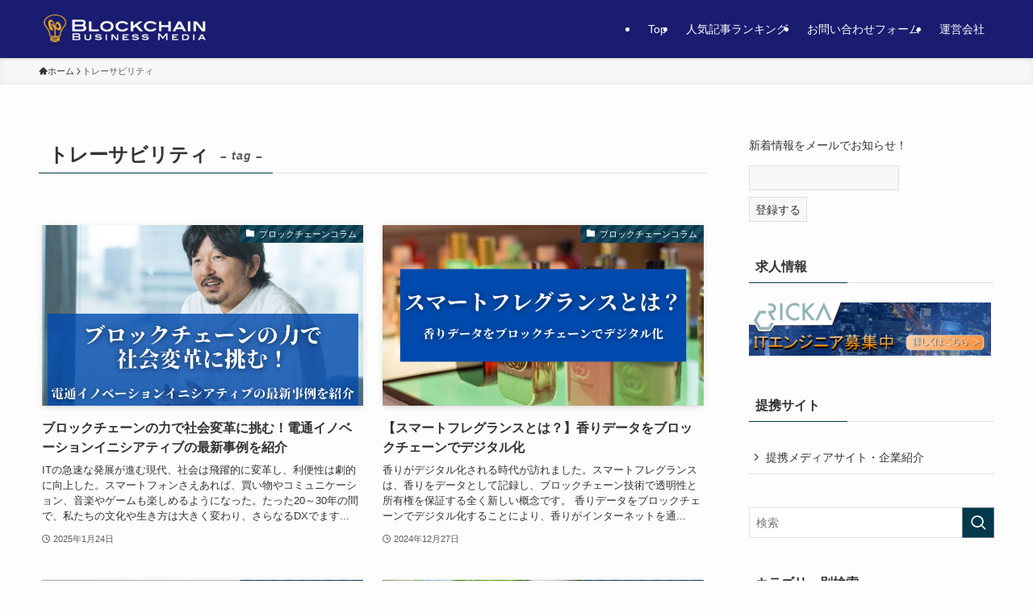

--- FILE ---
content_type: text/html; charset=UTF-8
request_url: https://blockchain-biz-consulting.com/media/tag/%E3%83%88%E3%83%AC%E3%83%BC%E3%82%B5%E3%83%93%E3%83%AA%E3%83%86%E3%82%A3/
body_size: 21562
content:
<!DOCTYPE html>
<html lang="ja" data-loaded="false" data-scrolled="false" data-spmenu="closed">
<head>
<meta charset="utf-8">
<meta name="format-detection" content="telephone=no">
<meta http-equiv="X-UA-Compatible" content="IE=edge">
<meta name="viewport" content="width=device-width, viewport-fit=cover">
<meta name='robots' content='noindex, follow' />

	<!-- This site is optimized with the Yoast SEO plugin v26.8 - https://yoast.com/product/yoast-seo-wordpress/ -->
	<title>トレーサビリティ のブロックチェーンビジネスへの活用に関する記事一覧 - ブロックチェーンビジネス・メディア【BBM】活用事例やニュース、業界の最新動向2024</title>
	<meta name="description" content="【2021年最新事例】トレーサビリティ ×ブロックチェーン事例一覧｜トレーサビリティ に関連するブロックチェーンビジネス活用事例を国内外問わず豊富に紹介｜最新のビジネスモデルやPoCの海外事例を紹介するブロックチェーン専門メディアです。" />
	<meta property="og:locale" content="ja_JP" />
	<meta property="og:type" content="article" />
	<meta property="og:title" content="トレーサビリティ のブロックチェーンビジネスへの活用に関する記事一覧 - ブロックチェーンビジネス・メディア【BBM】活用事例やニュース、業界の最新動向2024" />
	<meta property="og:description" content="【2021年最新事例】トレーサビリティ ×ブロックチェーン事例一覧｜トレーサビリティ に関連するブロックチェーンビジネス活用事例を国内外問わず豊富に紹介｜最新のビジネスモデルやPoCの海外事例を紹介するブロックチェーン専門メディアです。" />
	<meta property="og:url" content="https://blockchain-biz-consulting.com/media/tag/トレーサビリティ/" />
	<meta property="og:site_name" content="ブロックチェーンビジネス・メディア【BBM】活用事例やニュース、業界の最新動向2024" />
	<meta name="twitter:card" content="summary_large_image" />
	<script type="application/ld+json" class="yoast-schema-graph">{"@context":"https://schema.org","@graph":[{"@type":"CollectionPage","@id":"https://blockchain-biz-consulting.com/media/tag/%e3%83%88%e3%83%ac%e3%83%bc%e3%82%b5%e3%83%93%e3%83%aa%e3%83%86%e3%82%a3/","url":"https://blockchain-biz-consulting.com/media/tag/%e3%83%88%e3%83%ac%e3%83%bc%e3%82%b5%e3%83%93%e3%83%aa%e3%83%86%e3%82%a3/","name":"トレーサビリティ のブロックチェーンビジネスへの活用に関する記事一覧 - ブロックチェーンビジネス・メディア【BBM】活用事例やニュース、業界の最新動向2024","isPartOf":{"@id":"https://blockchain-biz-consulting.com/media/#website"},"primaryImageOfPage":{"@id":"https://blockchain-biz-consulting.com/media/tag/%e3%83%88%e3%83%ac%e3%83%bc%e3%82%b5%e3%83%93%e3%83%aa%e3%83%86%e3%82%a3/#primaryimage"},"image":{"@id":"https://blockchain-biz-consulting.com/media/tag/%e3%83%88%e3%83%ac%e3%83%bc%e3%82%b5%e3%83%93%e3%83%aa%e3%83%86%e3%82%a3/#primaryimage"},"thumbnailUrl":"https://blockchain-biz-consulting.com/media/wp/wp-content/uploads/1baaede9908c859a42a4db297fda1c5c.png","description":"【2021年最新事例】トレーサビリティ ×ブロックチェーン事例一覧｜トレーサビリティ に関連するブロックチェーンビジネス活用事例を国内外問わず豊富に紹介｜最新のビジネスモデルやPoCの海外事例を紹介するブロックチェーン専門メディアです。","breadcrumb":{"@id":"https://blockchain-biz-consulting.com/media/tag/%e3%83%88%e3%83%ac%e3%83%bc%e3%82%b5%e3%83%93%e3%83%aa%e3%83%86%e3%82%a3/#breadcrumb"},"inLanguage":"ja"},{"@type":"ImageObject","inLanguage":"ja","@id":"https://blockchain-biz-consulting.com/media/tag/%e3%83%88%e3%83%ac%e3%83%bc%e3%82%b5%e3%83%93%e3%83%aa%e3%83%86%e3%82%a3/#primaryimage","url":"https://blockchain-biz-consulting.com/media/wp/wp-content/uploads/1baaede9908c859a42a4db297fda1c5c.png","contentUrl":"https://blockchain-biz-consulting.com/media/wp/wp-content/uploads/1baaede9908c859a42a4db297fda1c5c.png","width":712,"height":517},{"@type":"BreadcrumbList","@id":"https://blockchain-biz-consulting.com/media/tag/%e3%83%88%e3%83%ac%e3%83%bc%e3%82%b5%e3%83%93%e3%83%aa%e3%83%86%e3%82%a3/#breadcrumb","itemListElement":[{"@type":"ListItem","position":1,"name":"ホーム","item":"https://blockchain-biz-consulting.com/media/"},{"@type":"ListItem","position":2,"name":"トレーサビリティ"}]},{"@type":"WebSite","@id":"https://blockchain-biz-consulting.com/media/#website","url":"https://blockchain-biz-consulting.com/media/","name":"ブロックチェーンビジネス・メディア【BBM】活用事例やニュース、業界の最新動向2024","description":"業界別でブロックチェーンの導入事例や最新情報をお届け！業界の動きをいち早く知ることで先を見すえたビジネス展開ができます！ブロックチェーン・ビジネスの導入についてもご相談ください！","potentialAction":[{"@type":"SearchAction","target":{"@type":"EntryPoint","urlTemplate":"https://blockchain-biz-consulting.com/media/?s={search_term_string}"},"query-input":{"@type":"PropertyValueSpecification","valueRequired":true,"valueName":"search_term_string"}}],"inLanguage":"ja"}]}</script>
	<!-- / Yoast SEO plugin. -->


<link rel='dns-prefetch' href='//webfonts.xserver.jp' />
<link rel='dns-prefetch' href='//www.googletagmanager.com' />
<link rel='dns-prefetch' href='//stats.wp.com' />
<link rel='dns-prefetch' href='//v0.wordpress.com' />
<link rel='preconnect' href='//c0.wp.com' />
<link rel="alternate" type="application/rss+xml" title="ブロックチェーンビジネス・メディア【BBM】活用事例やニュース、業界の最新動向2024 &raquo; フィード" href="https://blockchain-biz-consulting.com/media/feed/" />
<link rel="alternate" type="application/rss+xml" title="ブロックチェーンビジネス・メディア【BBM】活用事例やニュース、業界の最新動向2024 &raquo; コメントフィード" href="https://blockchain-biz-consulting.com/media/comments/feed/" />
<link rel="alternate" type="application/rss+xml" title="ブロックチェーンビジネス・メディア【BBM】活用事例やニュース、業界の最新動向2024 &raquo; トレーサビリティ タグのフィード" href="https://blockchain-biz-consulting.com/media/tag/%e3%83%88%e3%83%ac%e3%83%bc%e3%82%b5%e3%83%93%e3%83%aa%e3%83%86%e3%82%a3/feed/" />

<!-- SEO SIMPLE PACK 3.6.2 -->
<link rel="canonical" href="https://blockchain-biz-consulting.com/media/tag/%e3%83%88%e3%83%ac%e3%83%bc%e3%82%b5%e3%83%93%e3%83%aa%e3%83%86%e3%82%a3/">
<meta property="og:locale" content="ja_JP">
<meta property="og:type" content="website">
<meta property="og:title" content="トレーサビリティ | ブロックチェーンビジネス・メディア【BBM】活用事例やニュース、業界の最新動向2024">
<meta property="og:url" content="https://blockchain-biz-consulting.com/media/tag/%e3%83%88%e3%83%ac%e3%83%bc%e3%82%b5%e3%83%93%e3%83%aa%e3%83%86%e3%82%a3/">
<meta property="og:site_name" content="ブロックチェーンビジネス・メディア【BBM】活用事例やニュース、業界の最新動向2024">
<meta name="twitter:card" content="summary_large_image">
<!-- / SEO SIMPLE PACK -->

		<!-- This site uses the Google Analytics by ExactMetrics plugin v8.11.1 - Using Analytics tracking - https://www.exactmetrics.com/ -->
		<!-- Note: ExactMetrics is not currently configured on this site. The site owner needs to authenticate with Google Analytics in the ExactMetrics settings panel. -->
					<!-- No tracking code set -->
				<!-- / Google Analytics by ExactMetrics -->
				<!-- This site uses the Google Analytics by MonsterInsights plugin v9.11.1 - Using Analytics tracking - https://www.monsterinsights.com/ -->
		<!-- Note: MonsterInsights is not currently configured on this site. The site owner needs to authenticate with Google Analytics in the MonsterInsights settings panel. -->
					<!-- No tracking code set -->
				<!-- / Google Analytics by MonsterInsights -->
		<style id='wp-img-auto-sizes-contain-inline-css' type='text/css'>
img:is([sizes=auto i],[sizes^="auto," i]){contain-intrinsic-size:3000px 1500px}
/*# sourceURL=wp-img-auto-sizes-contain-inline-css */
</style>
<style id='wp-block-library-inline-css' type='text/css'>
:root{--wp-block-synced-color:#7a00df;--wp-block-synced-color--rgb:122,0,223;--wp-bound-block-color:var(--wp-block-synced-color);--wp-editor-canvas-background:#ddd;--wp-admin-theme-color:#007cba;--wp-admin-theme-color--rgb:0,124,186;--wp-admin-theme-color-darker-10:#006ba1;--wp-admin-theme-color-darker-10--rgb:0,107,160.5;--wp-admin-theme-color-darker-20:#005a87;--wp-admin-theme-color-darker-20--rgb:0,90,135;--wp-admin-border-width-focus:2px}@media (min-resolution:192dpi){:root{--wp-admin-border-width-focus:1.5px}}.wp-element-button{cursor:pointer}:root .has-very-light-gray-background-color{background-color:#eee}:root .has-very-dark-gray-background-color{background-color:#313131}:root .has-very-light-gray-color{color:#eee}:root .has-very-dark-gray-color{color:#313131}:root .has-vivid-green-cyan-to-vivid-cyan-blue-gradient-background{background:linear-gradient(135deg,#00d084,#0693e3)}:root .has-purple-crush-gradient-background{background:linear-gradient(135deg,#34e2e4,#4721fb 50%,#ab1dfe)}:root .has-hazy-dawn-gradient-background{background:linear-gradient(135deg,#faaca8,#dad0ec)}:root .has-subdued-olive-gradient-background{background:linear-gradient(135deg,#fafae1,#67a671)}:root .has-atomic-cream-gradient-background{background:linear-gradient(135deg,#fdd79a,#004a59)}:root .has-nightshade-gradient-background{background:linear-gradient(135deg,#330968,#31cdcf)}:root .has-midnight-gradient-background{background:linear-gradient(135deg,#020381,#2874fc)}:root{--wp--preset--font-size--normal:16px;--wp--preset--font-size--huge:42px}.has-regular-font-size{font-size:1em}.has-larger-font-size{font-size:2.625em}.has-normal-font-size{font-size:var(--wp--preset--font-size--normal)}.has-huge-font-size{font-size:var(--wp--preset--font-size--huge)}.has-text-align-center{text-align:center}.has-text-align-left{text-align:left}.has-text-align-right{text-align:right}.has-fit-text{white-space:nowrap!important}#end-resizable-editor-section{display:none}.aligncenter{clear:both}.items-justified-left{justify-content:flex-start}.items-justified-center{justify-content:center}.items-justified-right{justify-content:flex-end}.items-justified-space-between{justify-content:space-between}.screen-reader-text{border:0;clip-path:inset(50%);height:1px;margin:-1px;overflow:hidden;padding:0;position:absolute;width:1px;word-wrap:normal!important}.screen-reader-text:focus{background-color:#ddd;clip-path:none;color:#444;display:block;font-size:1em;height:auto;left:5px;line-height:normal;padding:15px 23px 14px;text-decoration:none;top:5px;width:auto;z-index:100000}html :where(.has-border-color){border-style:solid}html :where([style*=border-top-color]){border-top-style:solid}html :where([style*=border-right-color]){border-right-style:solid}html :where([style*=border-bottom-color]){border-bottom-style:solid}html :where([style*=border-left-color]){border-left-style:solid}html :where([style*=border-width]){border-style:solid}html :where([style*=border-top-width]){border-top-style:solid}html :where([style*=border-right-width]){border-right-style:solid}html :where([style*=border-bottom-width]){border-bottom-style:solid}html :where([style*=border-left-width]){border-left-style:solid}html :where(img[class*=wp-image-]){height:auto;max-width:100%}:where(figure){margin:0 0 1em}html :where(.is-position-sticky){--wp-admin--admin-bar--position-offset:var(--wp-admin--admin-bar--height,0px)}@media screen and (max-width:600px){html :where(.is-position-sticky){--wp-admin--admin-bar--position-offset:0px}}

/*# sourceURL=wp-block-library-inline-css */
</style><style id='global-styles-inline-css' type='text/css'>
:root{--wp--preset--aspect-ratio--square: 1;--wp--preset--aspect-ratio--4-3: 4/3;--wp--preset--aspect-ratio--3-4: 3/4;--wp--preset--aspect-ratio--3-2: 3/2;--wp--preset--aspect-ratio--2-3: 2/3;--wp--preset--aspect-ratio--16-9: 16/9;--wp--preset--aspect-ratio--9-16: 9/16;--wp--preset--color--black: #000;--wp--preset--color--cyan-bluish-gray: #abb8c3;--wp--preset--color--white: #fff;--wp--preset--color--pale-pink: #f78da7;--wp--preset--color--vivid-red: #cf2e2e;--wp--preset--color--luminous-vivid-orange: #ff6900;--wp--preset--color--luminous-vivid-amber: #fcb900;--wp--preset--color--light-green-cyan: #7bdcb5;--wp--preset--color--vivid-green-cyan: #00d084;--wp--preset--color--pale-cyan-blue: #8ed1fc;--wp--preset--color--vivid-cyan-blue: #0693e3;--wp--preset--color--vivid-purple: #9b51e0;--wp--preset--color--swl-main: var(--color_main);--wp--preset--color--swl-main-thin: var(--color_main_thin);--wp--preset--color--swl-gray: var(--color_gray);--wp--preset--color--swl-deep-01: var(--color_deep01);--wp--preset--color--swl-deep-02: var(--color_deep02);--wp--preset--color--swl-deep-03: var(--color_deep03);--wp--preset--color--swl-deep-04: var(--color_deep04);--wp--preset--color--swl-pale-01: var(--color_pale01);--wp--preset--color--swl-pale-02: var(--color_pale02);--wp--preset--color--swl-pale-03: var(--color_pale03);--wp--preset--color--swl-pale-04: var(--color_pale04);--wp--preset--gradient--vivid-cyan-blue-to-vivid-purple: linear-gradient(135deg,rgb(6,147,227) 0%,rgb(155,81,224) 100%);--wp--preset--gradient--light-green-cyan-to-vivid-green-cyan: linear-gradient(135deg,rgb(122,220,180) 0%,rgb(0,208,130) 100%);--wp--preset--gradient--luminous-vivid-amber-to-luminous-vivid-orange: linear-gradient(135deg,rgb(252,185,0) 0%,rgb(255,105,0) 100%);--wp--preset--gradient--luminous-vivid-orange-to-vivid-red: linear-gradient(135deg,rgb(255,105,0) 0%,rgb(207,46,46) 100%);--wp--preset--gradient--very-light-gray-to-cyan-bluish-gray: linear-gradient(135deg,rgb(238,238,238) 0%,rgb(169,184,195) 100%);--wp--preset--gradient--cool-to-warm-spectrum: linear-gradient(135deg,rgb(74,234,220) 0%,rgb(151,120,209) 20%,rgb(207,42,186) 40%,rgb(238,44,130) 60%,rgb(251,105,98) 80%,rgb(254,248,76) 100%);--wp--preset--gradient--blush-light-purple: linear-gradient(135deg,rgb(255,206,236) 0%,rgb(152,150,240) 100%);--wp--preset--gradient--blush-bordeaux: linear-gradient(135deg,rgb(254,205,165) 0%,rgb(254,45,45) 50%,rgb(107,0,62) 100%);--wp--preset--gradient--luminous-dusk: linear-gradient(135deg,rgb(255,203,112) 0%,rgb(199,81,192) 50%,rgb(65,88,208) 100%);--wp--preset--gradient--pale-ocean: linear-gradient(135deg,rgb(255,245,203) 0%,rgb(182,227,212) 50%,rgb(51,167,181) 100%);--wp--preset--gradient--electric-grass: linear-gradient(135deg,rgb(202,248,128) 0%,rgb(113,206,126) 100%);--wp--preset--gradient--midnight: linear-gradient(135deg,rgb(2,3,129) 0%,rgb(40,116,252) 100%);--wp--preset--font-size--small: 0.9em;--wp--preset--font-size--medium: 1.1em;--wp--preset--font-size--large: 1.25em;--wp--preset--font-size--x-large: 42px;--wp--preset--font-size--xs: 0.75em;--wp--preset--font-size--huge: 1.6em;--wp--preset--spacing--20: 0.44rem;--wp--preset--spacing--30: 0.67rem;--wp--preset--spacing--40: 1rem;--wp--preset--spacing--50: 1.5rem;--wp--preset--spacing--60: 2.25rem;--wp--preset--spacing--70: 3.38rem;--wp--preset--spacing--80: 5.06rem;--wp--preset--shadow--natural: 6px 6px 9px rgba(0, 0, 0, 0.2);--wp--preset--shadow--deep: 12px 12px 50px rgba(0, 0, 0, 0.4);--wp--preset--shadow--sharp: 6px 6px 0px rgba(0, 0, 0, 0.2);--wp--preset--shadow--outlined: 6px 6px 0px -3px rgb(255, 255, 255), 6px 6px rgb(0, 0, 0);--wp--preset--shadow--crisp: 6px 6px 0px rgb(0, 0, 0);}:where(.is-layout-flex){gap: 0.5em;}:where(.is-layout-grid){gap: 0.5em;}body .is-layout-flex{display: flex;}.is-layout-flex{flex-wrap: wrap;align-items: center;}.is-layout-flex > :is(*, div){margin: 0;}body .is-layout-grid{display: grid;}.is-layout-grid > :is(*, div){margin: 0;}:where(.wp-block-columns.is-layout-flex){gap: 2em;}:where(.wp-block-columns.is-layout-grid){gap: 2em;}:where(.wp-block-post-template.is-layout-flex){gap: 1.25em;}:where(.wp-block-post-template.is-layout-grid){gap: 1.25em;}.has-black-color{color: var(--wp--preset--color--black) !important;}.has-cyan-bluish-gray-color{color: var(--wp--preset--color--cyan-bluish-gray) !important;}.has-white-color{color: var(--wp--preset--color--white) !important;}.has-pale-pink-color{color: var(--wp--preset--color--pale-pink) !important;}.has-vivid-red-color{color: var(--wp--preset--color--vivid-red) !important;}.has-luminous-vivid-orange-color{color: var(--wp--preset--color--luminous-vivid-orange) !important;}.has-luminous-vivid-amber-color{color: var(--wp--preset--color--luminous-vivid-amber) !important;}.has-light-green-cyan-color{color: var(--wp--preset--color--light-green-cyan) !important;}.has-vivid-green-cyan-color{color: var(--wp--preset--color--vivid-green-cyan) !important;}.has-pale-cyan-blue-color{color: var(--wp--preset--color--pale-cyan-blue) !important;}.has-vivid-cyan-blue-color{color: var(--wp--preset--color--vivid-cyan-blue) !important;}.has-vivid-purple-color{color: var(--wp--preset--color--vivid-purple) !important;}.has-black-background-color{background-color: var(--wp--preset--color--black) !important;}.has-cyan-bluish-gray-background-color{background-color: var(--wp--preset--color--cyan-bluish-gray) !important;}.has-white-background-color{background-color: var(--wp--preset--color--white) !important;}.has-pale-pink-background-color{background-color: var(--wp--preset--color--pale-pink) !important;}.has-vivid-red-background-color{background-color: var(--wp--preset--color--vivid-red) !important;}.has-luminous-vivid-orange-background-color{background-color: var(--wp--preset--color--luminous-vivid-orange) !important;}.has-luminous-vivid-amber-background-color{background-color: var(--wp--preset--color--luminous-vivid-amber) !important;}.has-light-green-cyan-background-color{background-color: var(--wp--preset--color--light-green-cyan) !important;}.has-vivid-green-cyan-background-color{background-color: var(--wp--preset--color--vivid-green-cyan) !important;}.has-pale-cyan-blue-background-color{background-color: var(--wp--preset--color--pale-cyan-blue) !important;}.has-vivid-cyan-blue-background-color{background-color: var(--wp--preset--color--vivid-cyan-blue) !important;}.has-vivid-purple-background-color{background-color: var(--wp--preset--color--vivid-purple) !important;}.has-black-border-color{border-color: var(--wp--preset--color--black) !important;}.has-cyan-bluish-gray-border-color{border-color: var(--wp--preset--color--cyan-bluish-gray) !important;}.has-white-border-color{border-color: var(--wp--preset--color--white) !important;}.has-pale-pink-border-color{border-color: var(--wp--preset--color--pale-pink) !important;}.has-vivid-red-border-color{border-color: var(--wp--preset--color--vivid-red) !important;}.has-luminous-vivid-orange-border-color{border-color: var(--wp--preset--color--luminous-vivid-orange) !important;}.has-luminous-vivid-amber-border-color{border-color: var(--wp--preset--color--luminous-vivid-amber) !important;}.has-light-green-cyan-border-color{border-color: var(--wp--preset--color--light-green-cyan) !important;}.has-vivid-green-cyan-border-color{border-color: var(--wp--preset--color--vivid-green-cyan) !important;}.has-pale-cyan-blue-border-color{border-color: var(--wp--preset--color--pale-cyan-blue) !important;}.has-vivid-cyan-blue-border-color{border-color: var(--wp--preset--color--vivid-cyan-blue) !important;}.has-vivid-purple-border-color{border-color: var(--wp--preset--color--vivid-purple) !important;}.has-vivid-cyan-blue-to-vivid-purple-gradient-background{background: var(--wp--preset--gradient--vivid-cyan-blue-to-vivid-purple) !important;}.has-light-green-cyan-to-vivid-green-cyan-gradient-background{background: var(--wp--preset--gradient--light-green-cyan-to-vivid-green-cyan) !important;}.has-luminous-vivid-amber-to-luminous-vivid-orange-gradient-background{background: var(--wp--preset--gradient--luminous-vivid-amber-to-luminous-vivid-orange) !important;}.has-luminous-vivid-orange-to-vivid-red-gradient-background{background: var(--wp--preset--gradient--luminous-vivid-orange-to-vivid-red) !important;}.has-very-light-gray-to-cyan-bluish-gray-gradient-background{background: var(--wp--preset--gradient--very-light-gray-to-cyan-bluish-gray) !important;}.has-cool-to-warm-spectrum-gradient-background{background: var(--wp--preset--gradient--cool-to-warm-spectrum) !important;}.has-blush-light-purple-gradient-background{background: var(--wp--preset--gradient--blush-light-purple) !important;}.has-blush-bordeaux-gradient-background{background: var(--wp--preset--gradient--blush-bordeaux) !important;}.has-luminous-dusk-gradient-background{background: var(--wp--preset--gradient--luminous-dusk) !important;}.has-pale-ocean-gradient-background{background: var(--wp--preset--gradient--pale-ocean) !important;}.has-electric-grass-gradient-background{background: var(--wp--preset--gradient--electric-grass) !important;}.has-midnight-gradient-background{background: var(--wp--preset--gradient--midnight) !important;}.has-small-font-size{font-size: var(--wp--preset--font-size--small) !important;}.has-medium-font-size{font-size: var(--wp--preset--font-size--medium) !important;}.has-large-font-size{font-size: var(--wp--preset--font-size--large) !important;}.has-x-large-font-size{font-size: var(--wp--preset--font-size--x-large) !important;}
/*# sourceURL=global-styles-inline-css */
</style>

<link rel='stylesheet' id='swell-icons-css' href='https://blockchain-biz-consulting.com/media/wp/wp-content/themes/swell/build/css/swell-icons.css?ver=2.16.0' type='text/css' media='all' />
<link rel='stylesheet' id='main_style-css' href='https://blockchain-biz-consulting.com/media/wp/wp-content/themes/swell/build/css/main.css?ver=2.16.0' type='text/css' media='all' />
<link rel='stylesheet' id='swell_blocks-css' href='https://blockchain-biz-consulting.com/media/wp/wp-content/themes/swell/build/css/blocks.css?ver=2.16.0' type='text/css' media='all' />
<style id='swell_custom-inline-css' type='text/css'>
:root{--swl-fz--content:4vw;--swl-font_family:"游ゴシック体", "Yu Gothic", YuGothic, "Hiragino Kaku Gothic ProN", "Hiragino Sans", Meiryo, sans-serif;--swl-font_weight:500;--color_main:#04384c;--color_text:#333;--color_link:#1176d4;--color_htag:#04384c;--color_bg:#fdfdfd;--color_gradient1:#d8ffff;--color_gradient2:#87e7ff;--color_main_thin:rgba(5, 70, 95, 0.05 );--color_main_dark:rgba(3, 42, 57, 1 );--color_list_check:#04384c;--color_list_num:#04384c;--color_list_good:#86dd7b;--color_list_triangle:#f4e03a;--color_list_bad:#f36060;--color_faq_q:#d55656;--color_faq_a:#6599b7;--color_icon_good:#3cd250;--color_icon_good_bg:#ecffe9;--color_icon_bad:#4b73eb;--color_icon_bad_bg:#eafaff;--color_icon_info:#f578b4;--color_icon_info_bg:#fff0fa;--color_icon_announce:#ffa537;--color_icon_announce_bg:#fff5f0;--color_icon_pen:#7a7a7a;--color_icon_pen_bg:#f7f7f7;--color_icon_book:#787364;--color_icon_book_bg:#f8f6ef;--color_icon_point:#ffa639;--color_icon_check:#86d67c;--color_icon_batsu:#f36060;--color_icon_hatena:#5295cc;--color_icon_caution:#f7da38;--color_icon_memo:#84878a;--color_deep01:#e44141;--color_deep02:#3d79d5;--color_deep03:#63a84d;--color_deep04:#f09f4d;--color_pale01:#fff2f0;--color_pale02:#f3f8fd;--color_pale03:#f1f9ee;--color_pale04:#fdf9ee;--color_mark_blue:#b7e3ff;--color_mark_green:#bdf9c3;--color_mark_yellow:#fcf69f;--color_mark_orange:#ffddbc;--border01:solid 1px var(--color_main);--border02:double 4px var(--color_main);--border03:dashed 2px var(--color_border);--border04:solid 4px var(--color_gray);--card_posts_thumb_ratio:56.25%;--list_posts_thumb_ratio:61.805%;--big_posts_thumb_ratio:56.25%;--thumb_posts_thumb_ratio:61.805%;--blogcard_thumb_ratio:56.25%;--color_header_bg:#191c6f;--color_header_text:#ffffff;--color_footer_bg:#fdfdfd;--color_footer_text:#333;--container_size:1200px;--article_size:900px;--logo_size_sp:48px;--logo_size_pc:40px;--logo_size_pcfix:32px;}.swl-cell-bg[data-icon="doubleCircle"]{--cell-icon-color:#ffc977}.swl-cell-bg[data-icon="circle"]{--cell-icon-color:#94e29c}.swl-cell-bg[data-icon="triangle"]{--cell-icon-color:#eeda2f}.swl-cell-bg[data-icon="close"]{--cell-icon-color:#ec9191}.swl-cell-bg[data-icon="hatena"]{--cell-icon-color:#93c9da}.swl-cell-bg[data-icon="check"]{--cell-icon-color:#94e29c}.swl-cell-bg[data-icon="line"]{--cell-icon-color:#9b9b9b}.cap_box[data-colset="col1"]{--capbox-color:#f59b5f;--capbox-color--bg:#fff8eb}.cap_box[data-colset="col2"]{--capbox-color:#00a7f4;--capbox-color--bg:#ffffff}.cap_box[data-colset="col3"]{--capbox-color:#2fcd90;--capbox-color--bg:#eafaf2}.red_{--the-btn-color:#f74a4a;--the-btn-color2:#ffbc49;--the-solid-shadow: rgba(185, 56, 56, 1 )}.blue_{--the-btn-color:#338df4;--the-btn-color2:#35eaff;--the-solid-shadow: rgba(38, 106, 183, 1 )}.green_{--the-btn-color:#dd9933;--the-btn-color2:#7bf7bd;--the-solid-shadow: rgba(166, 115, 38, 1 )}.is-style-btn_normal{--the-btn-radius:80px}.is-style-btn_solid{--the-btn-radius:80px}.is-style-btn_shiny{--the-btn-radius:80px}.is-style-btn_line{--the-btn-radius:80px}.post_content blockquote{padding:1.5em 2em 1.5em 3em}.post_content blockquote::before{content:"";display:block;width:5px;height:calc(100% - 3em);top:1.5em;left:1.5em;border-left:solid 1px rgba(180,180,180,.75);border-right:solid 1px rgba(180,180,180,.75);}.mark_blue{background:-webkit-linear-gradient(transparent 64%,var(--color_mark_blue) 0%);background:linear-gradient(transparent 64%,var(--color_mark_blue) 0%)}.mark_green{background:-webkit-linear-gradient(transparent 64%,var(--color_mark_green) 0%);background:linear-gradient(transparent 64%,var(--color_mark_green) 0%)}.mark_yellow{background:-webkit-linear-gradient(transparent 64%,var(--color_mark_yellow) 0%);background:linear-gradient(transparent 64%,var(--color_mark_yellow) 0%)}.mark_orange{background:-webkit-linear-gradient(transparent 64%,var(--color_mark_orange) 0%);background:linear-gradient(transparent 64%,var(--color_mark_orange) 0%)}[class*="is-style-icon_"]{color:#333;border-width:0}[class*="is-style-big_icon_"]{border-width:2px;border-style:solid}[data-col="gray"] .c-balloon__text{background:#f7f7f7;border-color:#ccc}[data-col="gray"] .c-balloon__before{border-right-color:#f7f7f7}[data-col="green"] .c-balloon__text{background:#d1f8c2;border-color:#9ddd93}[data-col="green"] .c-balloon__before{border-right-color:#d1f8c2}[data-col="blue"] .c-balloon__text{background:#e2f6ff;border-color:#93d2f0}[data-col="blue"] .c-balloon__before{border-right-color:#e2f6ff}[data-col="red"] .c-balloon__text{background:#ffebeb;border-color:#f48789}[data-col="red"] .c-balloon__before{border-right-color:#ffebeb}[data-col="yellow"] .c-balloon__text{background:#f9f7d2;border-color:#fbe593}[data-col="yellow"] .c-balloon__before{border-right-color:#f9f7d2}.-type-list2 .p-postList__body::after,.-type-big .p-postList__body::after{content: "READ MORE »";}.c-postThumb__cat{background-color:#04384c;color:#fff;background-image: repeating-linear-gradient(-45deg,rgba(255,255,255,.1),rgba(255,255,255,.1) 6px,transparent 6px,transparent 12px)}.post_content h2:where(:not([class^="swell-block-"]):not(.faq_q):not(.p-postList__title)){background:var(--color_htag);padding:.75em 1em;color:#fff}.post_content h2:where(:not([class^="swell-block-"]):not(.faq_q):not(.p-postList__title))::before{position:absolute;display:block;pointer-events:none;content:"";top:-4px;left:0;width:100%;height:calc(100% + 4px);box-sizing:content-box;border-top:solid 2px var(--color_htag);border-bottom:solid 2px var(--color_htag)}.post_content h3:where(:not([class^="swell-block-"]):not(.faq_q):not(.p-postList__title)){padding:0 .5em .5em}.post_content h3:where(:not([class^="swell-block-"]):not(.faq_q):not(.p-postList__title))::before{content:"";width:100%;height:2px;background: repeating-linear-gradient(90deg, var(--color_htag) 0%, var(--color_htag) 29.3%, rgba(150,150,150,.2) 29.3%, rgba(150,150,150,.2) 100%)}.post_content h4:where(:not([class^="swell-block-"]):not(.faq_q):not(.p-postList__title)){padding:0 0 0 16px;border-left:solid 2px var(--color_htag)}.l-header{box-shadow: 0 1px 4px rgba(0,0,0,.12)}.c-gnav a::after{background:var(--color_main);width:100%;height:2px;transform:scaleX(0)}.p-spHeadMenu .menu-item.-current{border-bottom-color:var(--color_main)}.c-gnav > li:hover > a::after,.c-gnav > .-current > a::after{transform: scaleX(1)}.c-gnav .sub-menu{color:#333;background:#fff}.l-fixHeader::before{opacity:1}#pagetop{border-radius:50%}.c-widget__title.-spmenu{padding:.5em .75em;border-radius:var(--swl-radius--2, 0px);background:var(--color_main);color:#fff;}.c-widget__title.-footer{padding:.5em}.c-widget__title.-footer::before{content:"";bottom:0;left:0;width:40%;z-index:1;background:var(--color_main)}.c-widget__title.-footer::after{content:"";bottom:0;left:0;width:100%;background:var(--color_border)}.c-secTitle{border-left:solid 2px var(--color_main);padding:0em .75em}.p-spMenu{color:#333}.p-spMenu__inner::before{background:#fdfdfd;opacity:1}.p-spMenu__overlay{background:#000;opacity:0.6}[class*="page-numbers"]{color:#fff;background-color:#dedede}a{text-decoration: none}.l-topTitleArea.c-filterLayer::before{background-color:#000;opacity:0.2;content:""}@media screen and (min-width: 960px){:root{}}@media screen and (max-width: 959px){:root{}.l-header__logo{margin-right:auto}.l-header__inner{-webkit-box-pack:end;-webkit-justify-content:flex-end;justify-content:flex-end}}@media screen and (min-width: 600px){:root{--swl-fz--content:16px;}}@media screen and (max-width: 599px){:root{}}@media (min-width: 1108px) {.alignwide{left:-100px;width:calc(100% + 200px);}}@media (max-width: 1108px) {.-sidebar-off .swell-block-fullWide__inner.l-container .alignwide{left:0px;width:100%;}}.l-fixHeader .l-fixHeader__gnav{order:0}[data-scrolled=true] .l-fixHeader[data-ready]{opacity:1;-webkit-transform:translateY(0)!important;transform:translateY(0)!important;visibility:visible}.-body-solid .l-fixHeader{box-shadow:0 2px 4px var(--swl-color_shadow)}.l-fixHeader__inner{align-items:stretch;color:var(--color_header_text);display:flex;padding-bottom:0;padding-top:0;position:relative;z-index:1}.l-fixHeader__logo{align-items:center;display:flex;line-height:1;margin-right:24px;order:0;padding:16px 0}.is-style-btn_normal a,.is-style-btn_shiny a{box-shadow:var(--swl-btn_shadow)}.c-shareBtns__btn,.is-style-balloon>.c-tabList .c-tabList__button,.p-snsCta,[class*=page-numbers]{box-shadow:var(--swl-box_shadow)}.p-articleThumb__img,.p-articleThumb__youtube{box-shadow:var(--swl-img_shadow)}.p-pickupBanners__item .c-bannerLink,.p-postList__thumb{box-shadow:0 2px 8px rgba(0,0,0,.1),0 4px 4px -4px rgba(0,0,0,.1)}.p-postList.-w-ranking li:before{background-image:repeating-linear-gradient(-45deg,hsla(0,0%,100%,.1),hsla(0,0%,100%,.1) 6px,transparent 0,transparent 12px);box-shadow:1px 1px 4px rgba(0,0,0,.2)}@media (min-width:960px){.-series .l-header__inner{align-items:stretch;display:flex}.-series .l-header__logo{align-items:center;display:flex;flex-wrap:wrap;margin-right:24px;padding:16px 0}.-series .l-header__logo .c-catchphrase{font-size:13px;padding:4px 0}.-series .c-headLogo{margin-right:16px}.-series-right .l-header__inner{justify-content:space-between}.-series-right .c-gnavWrap{margin-left:auto}.-series-right .w-header{margin-left:12px}.-series-left .w-header{margin-left:auto}}@media (min-width:960px) and (min-width:600px){.-series .c-headLogo{max-width:400px}}.c-gnav .sub-menu a:before,.c-listMenu a:before{-webkit-font-smoothing:antialiased;-moz-osx-font-smoothing:grayscale;font-family:icomoon!important;font-style:normal;font-variant:normal;font-weight:400;line-height:1;text-transform:none}.c-submenuToggleBtn{display:none}.c-listMenu a{padding:.75em 1em .75em 1.5em;transition:padding .25s}.c-listMenu a:hover{padding-left:1.75em;padding-right:.75em}.c-gnav .sub-menu a:before,.c-listMenu a:before{color:inherit;content:"\e921";display:inline-block;left:2px;position:absolute;top:50%;-webkit-transform:translateY(-50%);transform:translateY(-50%);vertical-align:middle}.widget_categories>ul>.cat-item>a,.wp-block-categories-list>li>a{padding-left:1.75em}.c-listMenu .children,.c-listMenu .sub-menu{margin:0}.c-listMenu .children a,.c-listMenu .sub-menu a{font-size:.9em;padding-left:2.5em}.c-listMenu .children a:before,.c-listMenu .sub-menu a:before{left:1em}.c-listMenu .children a:hover,.c-listMenu .sub-menu a:hover{padding-left:2.75em}.c-listMenu .children ul a,.c-listMenu .sub-menu ul a{padding-left:3.25em}.c-listMenu .children ul a:before,.c-listMenu .sub-menu ul a:before{left:1.75em}.c-listMenu .children ul a:hover,.c-listMenu .sub-menu ul a:hover{padding-left:3.5em}.c-gnav li:hover>.sub-menu{opacity:1;visibility:visible}.c-gnav .sub-menu:before{background:inherit;content:"";height:100%;left:0;position:absolute;top:0;width:100%;z-index:0}.c-gnav .sub-menu .sub-menu{left:100%;top:0;z-index:-1}.c-gnav .sub-menu a{padding-left:2em}.c-gnav .sub-menu a:before{left:.5em}.c-gnav .sub-menu a:hover .ttl{left:4px}:root{--color_content_bg:var(--color_bg);}.c-widget__title.-side{padding:.5em}.c-widget__title.-side::before{content:"";bottom:0;left:0;width:40%;z-index:1;background:var(--color_main)}.c-widget__title.-side::after{content:"";bottom:0;left:0;width:100%;background:var(--color_border)}@media screen and (min-width: 960px){:root{}}@media screen and (max-width: 959px){:root{}}@media screen and (min-width: 600px){:root{}}@media screen and (max-width: 599px){:root{}}.swell-block-fullWide__inner.l-container{--swl-fw_inner_pad:var(--swl-pad_container,0px)}@media (min-width:960px){.-sidebar-on .l-content .alignfull,.-sidebar-on .l-content .alignwide{left:-16px;width:calc(100% + 32px)}.swell-block-fullWide__inner.l-article{--swl-fw_inner_pad:var(--swl-pad_post_content,0px)}.-sidebar-on .swell-block-fullWide__inner .alignwide{left:0;width:100%}.-sidebar-on .swell-block-fullWide__inner .alignfull{left:calc(0px - var(--swl-fw_inner_pad, 0))!important;margin-left:0!important;margin-right:0!important;width:calc(100% + var(--swl-fw_inner_pad, 0)*2)!important}}.-index-off .p-toc,.swell-toc-placeholder:empty{display:none}.p-toc.-modal{height:100%;margin:0;overflow-y:auto;padding:0}#main_content .p-toc{border-radius:var(--swl-radius--2,0);margin:4em auto;max-width:800px}#sidebar .p-toc{margin-top:-.5em}.p-toc .__pn:before{content:none!important;counter-increment:none}.p-toc .__prev{margin:0 0 1em}.p-toc .__next{margin:1em 0 0}.p-toc.is-omitted:not([data-omit=ct]) [data-level="2"] .p-toc__childList{height:0;margin-bottom:-.5em;visibility:hidden}.p-toc.is-omitted:not([data-omit=nest]){position:relative}.p-toc.is-omitted:not([data-omit=nest]):before{background:linear-gradient(hsla(0,0%,100%,0),var(--color_bg));bottom:5em;content:"";height:4em;left:0;opacity:.75;pointer-events:none;position:absolute;width:100%;z-index:1}.p-toc.is-omitted:not([data-omit=nest]):after{background:var(--color_bg);bottom:0;content:"";height:5em;left:0;opacity:.75;position:absolute;width:100%;z-index:1}.p-toc.is-omitted:not([data-omit=nest]) .__next,.p-toc.is-omitted:not([data-omit=nest]) [data-omit="1"]{display:none}.p-toc .p-toc__expandBtn{background-color:#f7f7f7;border:rgba(0,0,0,.2);border-radius:5em;box-shadow:0 0 0 1px #bbb;color:#333;display:block;font-size:14px;line-height:1.5;margin:.75em auto 0;min-width:6em;padding:.5em 1em;position:relative;transition:box-shadow .25s;z-index:2}.p-toc[data-omit=nest] .p-toc__expandBtn{display:inline-block;font-size:13px;margin:0 0 0 1.25em;padding:.5em .75em}.p-toc:not([data-omit=nest]) .p-toc__expandBtn:after,.p-toc:not([data-omit=nest]) .p-toc__expandBtn:before{border-top-color:inherit;border-top-style:dotted;border-top-width:3px;content:"";display:block;height:1px;position:absolute;top:calc(50% - 1px);transition:border-color .25s;width:100%;width:22px}.p-toc:not([data-omit=nest]) .p-toc__expandBtn:before{right:calc(100% + 1em)}.p-toc:not([data-omit=nest]) .p-toc__expandBtn:after{left:calc(100% + 1em)}.p-toc.is-expanded .p-toc__expandBtn{border-color:transparent}.p-toc__ttl{display:block;font-size:1.2em;line-height:1;position:relative;text-align:center}.p-toc__ttl:before{content:"\e918";display:inline-block;font-family:icomoon;margin-right:.5em;padding-bottom:2px;vertical-align:middle}#index_modal .p-toc__ttl{margin-bottom:.5em}.p-toc__list li{line-height:1.6}.p-toc__list>li+li{margin-top:.5em}.p-toc__list .p-toc__childList{padding-left:.5em}.p-toc__list [data-level="3"]{font-size:.9em}.p-toc__list .mininote{display:none}.post_content .p-toc__list{padding-left:0}#sidebar .p-toc__list{margin-bottom:0}#sidebar .p-toc__list .p-toc__childList{padding-left:0}.p-toc__link{color:inherit;font-size:inherit;text-decoration:none}.p-toc__link:hover{opacity:.8}.p-toc.-double{background:var(--color_gray);background:linear-gradient(-45deg,transparent 25%,var(--color_gray) 25%,var(--color_gray) 50%,transparent 50%,transparent 75%,var(--color_gray) 75%,var(--color_gray));background-clip:padding-box;background-size:4px 4px;border-bottom:4px double var(--color_border);border-top:4px double var(--color_border);padding:1.5em 1em 1em}.p-toc.-double .p-toc__ttl{margin-bottom:.75em}@media (min-width:960px){#main_content .p-toc{width:92%}}@media (hover:hover){.p-toc .p-toc__expandBtn:hover{border-color:transparent;box-shadow:0 0 0 2px currentcolor}}@media (min-width:600px){.p-toc.-double{padding:2em}}
/*# sourceURL=swell_custom-inline-css */
</style>
<link rel='stylesheet' id='swell-parts/footer-css' href='https://blockchain-biz-consulting.com/media/wp/wp-content/themes/swell/build/css/modules/parts/footer.css?ver=2.16.0' type='text/css' media='all' />
<link rel='stylesheet' id='swell-page/term-css' href='https://blockchain-biz-consulting.com/media/wp/wp-content/themes/swell/build/css/modules/page/term.css?ver=2.16.0' type='text/css' media='all' />
<style id='classic-theme-styles-inline-css' type='text/css'>
/*! This file is auto-generated */
.wp-block-button__link{color:#fff;background-color:#32373c;border-radius:9999px;box-shadow:none;text-decoration:none;padding:calc(.667em + 2px) calc(1.333em + 2px);font-size:1.125em}.wp-block-file__button{background:#32373c;color:#fff;text-decoration:none}
/*# sourceURL=/wp-includes/css/classic-themes.min.css */
</style>
<link rel='stylesheet' id='cwp-style-css' href='https://blockchain-biz-consulting.com/media/wp/wp-content/plugins/comments-widget-plus/assets/css/cwp.css?ver=1.3' type='text/css' media='all' />
<link rel='stylesheet' id='contact-form-7-css' href='https://blockchain-biz-consulting.com/media/wp/wp-content/plugins/contact-form-7/includes/css/styles.css?ver=6.1.4' type='text/css' media='all' />
<link rel='stylesheet' id='cf7msm_styles-css' href='https://blockchain-biz-consulting.com/media/wp/wp-content/plugins/contact-form-7-multi-step-module/resources/cf7msm.css?ver=4.5' type='text/css' media='all' />
<link rel='stylesheet' id='email-subscribers-css' href='https://blockchain-biz-consulting.com/media/wp/wp-content/plugins/email-subscribers/lite/public/css/email-subscribers-public.css?ver=5.9.15' type='text/css' media='all' />
<link rel='stylesheet' id='jeherve_post_embed-css' href='https://blockchain-biz-consulting.com/media/wp/wp-content/plugins/rest-api-post-embeds/style.css?ver=970a844ab0aa8ce425a8ea4cb66377ea' type='text/css' media='all' />
<link rel='stylesheet' id='mts_simple_booking_front_css-css' href='https://blockchain-biz-consulting.com/media/wp/wp-content/plugins/mts-simple-booking-c/css/mtssb-front.css?ver=970a844ab0aa8ce425a8ea4cb66377ea' type='text/css' media='all' />
<script type="text/javascript" src="https://c0.wp.com/c/6.9/wp-includes/js/jquery/jquery.min.js" id="jquery-core-js"></script>
<script type="text/javascript" src="//webfonts.xserver.jp/js/xserverv3.js?fadein=0&amp;ver=2.0.9" id="typesquare_std-js"></script>

<!-- Site Kit によって追加された Google タグ（gtag.js）スニペット -->
<!-- Google アナリティクス スニペット (Site Kit が追加) -->
<script type="text/javascript" src="https://www.googletagmanager.com/gtag/js?id=GT-TNSBCBP" id="google_gtagjs-js" async></script>
<script type="text/javascript" id="google_gtagjs-js-after">
/* <![CDATA[ */
window.dataLayer = window.dataLayer || [];function gtag(){dataLayer.push(arguments);}
gtag("set","linker",{"domains":["blockchain-biz-consulting.com"]});
gtag("js", new Date());
gtag("set", "developer_id.dZTNiMT", true);
gtag("config", "GT-TNSBCBP");
//# sourceURL=google_gtagjs-js-after
/* ]]> */
</script>

<noscript><link href="https://blockchain-biz-consulting.com/media/wp/wp-content/themes/swell/build/css/noscript.css" rel="stylesheet"></noscript>
<link rel="https://api.w.org/" href="https://blockchain-biz-consulting.com/media/wp-json/" /><link rel="alternate" title="JSON" type="application/json" href="https://blockchain-biz-consulting.com/media/wp-json/wp/v2/tags/54" /><meta name="generator" content="Site Kit by Google 1.171.0" />	<style>img#wpstats{display:none}</style>
		<meta name="google-site-verification" content="sKyOz7iuutVI18BT-842a4uAHPxodQQMO1DU_LAlCME">		<style type="text/css">
			.cwp-li {
				overflow: hidden;
			}

			.cwp-avatar {
				float: left;
				margin-top: .2em;
				margin-right: 1em;
			}

			.cwp-avatar.rounded .avatar {
				border-radius: 50%;
			}

			.cwp-avatar.square .avatar {
				border-radius: 0;
			}

			.cwp-comment-excerpt {
				display: block;
				color: #787878;
			}
		</style>
		<link rel="icon" href="https://blockchain-biz-consulting.com/media/wp/wp-content/uploads/favicon-150x150.png" sizes="32x32" />
<link rel="icon" href="https://blockchain-biz-consulting.com/media/wp/wp-content/uploads/favicon.png" sizes="192x192" />
<link rel="apple-touch-icon" href="https://blockchain-biz-consulting.com/media/wp/wp-content/uploads/favicon.png" />
<meta name="msapplication-TileImage" content="https://blockchain-biz-consulting.com/media/wp/wp-content/uploads/favicon.png" />

<link rel="stylesheet" href="https://blockchain-biz-consulting.com/media/wp/wp-content/themes/swell/build/css/print.css" media="print" >
</head>
<body data-rsssl=1>
<div id="body_wrap" class="archive tag tag-54 wp-theme-swell -body-solid -index-off -sidebar-on -frame-off id_54" >
<div id="sp_menu" class="p-spMenu -right">
	<div class="p-spMenu__inner">
		<div class="p-spMenu__closeBtn">
			<button class="c-iconBtn -menuBtn c-plainBtn" data-onclick="toggleMenu" aria-label="メニューを閉じる">
				<i class="c-iconBtn__icon icon-close-thin"></i>
			</button>
		</div>
		<div class="p-spMenu__body">
			<div class="c-widget__title -spmenu">
				MENU			</div>
			<div class="p-spMenu__nav">
				<ul class="c-spnav c-listMenu"><li class="menu-item menu-item-type-custom menu-item-object-custom menu-item-home menu-item-5126"><a href="https://blockchain-biz-consulting.com/media/">Top</a></li>
<li class="menu-item menu-item-type-post_type menu-item-object-page menu-item-5160"><a href="https://blockchain-biz-consulting.com/media/ranking/">人気記事ランキング</a></li>
<li class="menu-item menu-item-type-post_type menu-item-object-page menu-item-5197"><a href="https://blockchain-biz-consulting.com/media/contact/">お問い合わせフォーム</a></li>
<li class="menu-item menu-item-type-post_type menu-item-object-page menu-item-5124"><a href="https://blockchain-biz-consulting.com/media/company/">運営会社</a></li>
</ul>			</div>
					</div>
	</div>
	<div class="p-spMenu__overlay c-overlay" data-onclick="toggleMenu"></div>
</div>
<header id="header" class="l-header -series -series-right" data-spfix="1">
		<div class="l-header__inner l-container">
		<div class="l-header__logo">
			<div class="c-headLogo -img"><a href="https://blockchain-biz-consulting.com/media/" title="ブロックチェーンビジネス・メディア【BBM】活用事例やニュース、業界の最新動向2024" class="c-headLogo__link" rel="home"><img width="340" height="60"  src="https://blockchain-biz-consulting.com/media/wp/wp-content/uploads/Title-sp.png" alt="ブロックチェーンビジネス・メディア【BBM】活用事例やニュース、業界の最新動向2024" class="c-headLogo__img" srcset="https://blockchain-biz-consulting.com/media/wp/wp-content/uploads/Title-sp.png 340w, https://blockchain-biz-consulting.com/media/wp/wp-content/uploads/Title-sp-300x53.png 300w" sizes="(max-width: 959px) 50vw, 800px" decoding="async" loading="eager" ></a></div>					</div>
		<nav id="gnav" class="l-header__gnav c-gnavWrap">
					<ul class="c-gnav">
			<li class="menu-item menu-item-type-custom menu-item-object-custom menu-item-home menu-item-5126"><a href="https://blockchain-biz-consulting.com/media/"><span class="ttl">Top</span></a></li>
<li class="menu-item menu-item-type-post_type menu-item-object-page menu-item-5160"><a href="https://blockchain-biz-consulting.com/media/ranking/"><span class="ttl">人気記事ランキング</span></a></li>
<li class="menu-item menu-item-type-post_type menu-item-object-page menu-item-5197"><a href="https://blockchain-biz-consulting.com/media/contact/"><span class="ttl">お問い合わせフォーム</span></a></li>
<li class="menu-item menu-item-type-post_type menu-item-object-page menu-item-5124"><a href="https://blockchain-biz-consulting.com/media/company/"><span class="ttl">運営会社</span></a></li>
					</ul>
			</nav>
		<div class="l-header__customBtn sp_">
	</div>
<div class="l-header__menuBtn sp_">
	<button class="c-iconBtn -menuBtn c-plainBtn" data-onclick="toggleMenu" aria-label="メニューボタン">
		<i class="c-iconBtn__icon icon-menu-thin"></i>
			</button>
</div>
	</div>
	</header>
<div id="fix_header" class="l-fixHeader -series -series-right">
	<div class="l-fixHeader__inner l-container">
		<div class="l-fixHeader__logo">
			<div class="c-headLogo -img"><a href="https://blockchain-biz-consulting.com/media/" title="ブロックチェーンビジネス・メディア【BBM】活用事例やニュース、業界の最新動向2024" class="c-headLogo__link" rel="home"><img width="340" height="60"  src="https://blockchain-biz-consulting.com/media/wp/wp-content/uploads/Title-sp.png" alt="ブロックチェーンビジネス・メディア【BBM】活用事例やニュース、業界の最新動向2024" class="c-headLogo__img" srcset="https://blockchain-biz-consulting.com/media/wp/wp-content/uploads/Title-sp.png 340w, https://blockchain-biz-consulting.com/media/wp/wp-content/uploads/Title-sp-300x53.png 300w" sizes="(max-width: 959px) 50vw, 800px" decoding="async" loading="eager" ></a></div>		</div>
		<div class="l-fixHeader__gnav c-gnavWrap">
					<ul class="c-gnav">
			<li class="menu-item menu-item-type-custom menu-item-object-custom menu-item-home menu-item-5126"><a href="https://blockchain-biz-consulting.com/media/"><span class="ttl">Top</span></a></li>
<li class="menu-item menu-item-type-post_type menu-item-object-page menu-item-5160"><a href="https://blockchain-biz-consulting.com/media/ranking/"><span class="ttl">人気記事ランキング</span></a></li>
<li class="menu-item menu-item-type-post_type menu-item-object-page menu-item-5197"><a href="https://blockchain-biz-consulting.com/media/contact/"><span class="ttl">お問い合わせフォーム</span></a></li>
<li class="menu-item menu-item-type-post_type menu-item-object-page menu-item-5124"><a href="https://blockchain-biz-consulting.com/media/company/"><span class="ttl">運営会社</span></a></li>
					</ul>
			</div>
	</div>
</div>
<div id="breadcrumb" class="p-breadcrumb -bg-on"><ol class="p-breadcrumb__list l-container"><li class="p-breadcrumb__item"><a href="https://blockchain-biz-consulting.com/media/" class="p-breadcrumb__text"><span class="__home icon-home"> ホーム</span></a></li><li class="p-breadcrumb__item"><span class="p-breadcrumb__text">トレーサビリティ</span></li></ol></div><div id="content" class="l-content l-container" >
<main id="main_content" class="l-mainContent l-article">
	<div class="l-mainContent__inner">
		<h1 class="c-pageTitle" data-style="b_bottom"><span class="c-pageTitle__inner">トレーサビリティ<small class="c-pageTitle__subTitle u-fz-14">– tag –</small></span></h1>		<div class="p-termContent l-parent">
					<div class="c-tabBody p-postListTabBody">
				<div id="post_list_tab_1" class="c-tabBody__item" aria-hidden="false">
				<ul class="p-postList -type-card -pc-col3 -sp-col1"><li class="p-postList__item">
	<a href="https://blockchain-biz-consulting.com/media/dentsu-blockchain-innovation/" class="p-postList__link">
		<div class="p-postList__thumb c-postThumb">
	<figure class="c-postThumb__figure">
		<img width="712" height="517"  src="[data-uri]" alt="" class="c-postThumb__img u-obf-cover lazyload" sizes="(min-width: 960px) 400px, 100vw" data-src="https://blockchain-biz-consulting.com/media/wp/wp-content/uploads/1baaede9908c859a42a4db297fda1c5c.png" data-srcset="https://blockchain-biz-consulting.com/media/wp/wp-content/uploads/1baaede9908c859a42a4db297fda1c5c.png 712w, https://blockchain-biz-consulting.com/media/wp/wp-content/uploads/1baaede9908c859a42a4db297fda1c5c-300x218.png 300w" data-aspectratio="712/517" ><noscript><img src="https://blockchain-biz-consulting.com/media/wp/wp-content/uploads/1baaede9908c859a42a4db297fda1c5c.png" class="c-postThumb__img u-obf-cover" alt=""></noscript>	</figure>
			<span class="c-postThumb__cat icon-folder" data-cat-id="2">ブロックチェーンコラム</span>
	</div>
					<div class="p-postList__body">
				<h2 class="p-postList__title">ブロックチェーンの力で社会変革に挑む！電通イノベーションイニシアティブの最新事例を紹介</h2>									<div class="p-postList__excerpt">
						ITの急速な発展が進む現代、社会は飛躍的に変革し、利便性は劇的に向上した。スマートフォンさえあれば、買い物やコミュニケーション、音楽やゲームも楽しめるようになった。たった20～30年の間で、私たちの文化や生き方は大きく変わり、さらなるDXでます...					</div>
								<div class="p-postList__meta">
					<div class="p-postList__times c-postTimes u-thin">
	<time class="c-postTimes__posted icon-posted" datetime="2025-01-24" aria-label="公開日">2025年1月24日</time></div>
				</div>
			</div>
			</a>
</li>
<li class="p-postList__item">
	<a href="https://blockchain-biz-consulting.com/media/smart-fragrance-blockchain/" class="p-postList__link">
		<div class="p-postList__thumb c-postThumb">
	<figure class="c-postThumb__figure">
		<img width="640" height="427"  src="[data-uri]" alt="" class="c-postThumb__img u-obf-cover lazyload" sizes="(min-width: 960px) 400px, 100vw" data-src="https://blockchain-biz-consulting.com/media/wp/wp-content/uploads/03736d2a120a9c6c9820f2d99cb141fd.png" data-srcset="https://blockchain-biz-consulting.com/media/wp/wp-content/uploads/03736d2a120a9c6c9820f2d99cb141fd.png 640w, https://blockchain-biz-consulting.com/media/wp/wp-content/uploads/03736d2a120a9c6c9820f2d99cb141fd-300x200.png 300w" data-aspectratio="640/427" ><noscript><img src="https://blockchain-biz-consulting.com/media/wp/wp-content/uploads/03736d2a120a9c6c9820f2d99cb141fd.png" class="c-postThumb__img u-obf-cover" alt=""></noscript>	</figure>
			<span class="c-postThumb__cat icon-folder" data-cat-id="2">ブロックチェーンコラム</span>
	</div>
					<div class="p-postList__body">
				<h2 class="p-postList__title">【スマートフレグランスとは？】香りデータをブロックチェーンでデジタル化</h2>									<div class="p-postList__excerpt">
						香りがデジタル化される時代が訪れました。スマートフレグランスは、香りをデータとして記録し、ブロックチェーン技術で透明性と所有権を保証する全く新しい概念です。 香りデータをブロックチェーンでデジタル化することにより、香りがインターネットを通...					</div>
								<div class="p-postList__meta">
					<div class="p-postList__times c-postTimes u-thin">
	<time class="c-postTimes__posted icon-posted" datetime="2024-12-27" aria-label="公開日">2024年12月27日</time></div>
				</div>
			</div>
			</a>
</li>
<li class="p-postList__item">
	<a href="https://blockchain-biz-consulting.com/media/nft-jirei-2024-2/" class="p-postList__link">
		<div class="p-postList__thumb c-postThumb">
	<figure class="c-postThumb__figure">
		<img width="1024" height="576"  src="[data-uri]" alt="" class="c-postThumb__img u-obf-cover lazyload" sizes="(min-width: 960px) 400px, 100vw" data-src="https://blockchain-biz-consulting.com/media/wp/wp-content/uploads/466f895811ccdf452c05e1f2c1f59953-1024x576.png" data-srcset="https://blockchain-biz-consulting.com/media/wp/wp-content/uploads/466f895811ccdf452c05e1f2c1f59953-1024x576.png 1024w, https://blockchain-biz-consulting.com/media/wp/wp-content/uploads/466f895811ccdf452c05e1f2c1f59953-300x169.png 300w, https://blockchain-biz-consulting.com/media/wp/wp-content/uploads/466f895811ccdf452c05e1f2c1f59953-768x432.png 768w, https://blockchain-biz-consulting.com/media/wp/wp-content/uploads/466f895811ccdf452c05e1f2c1f59953-1536x864.png 1536w, https://blockchain-biz-consulting.com/media/wp/wp-content/uploads/466f895811ccdf452c05e1f2c1f59953.png 2048w" data-aspectratio="1024/576" ><noscript><img src="https://blockchain-biz-consulting.com/media/wp/wp-content/uploads/466f895811ccdf452c05e1f2c1f59953-1024x576.png" class="c-postThumb__img u-obf-cover" alt=""></noscript>	</figure>
			<span class="c-postThumb__cat icon-folder" data-cat-id="2">ブロックチェーンコラム</span>
	</div>
					<div class="p-postList__body">
				<h2 class="p-postList__title">地域活性化やNPO団体の活動に貢献できる！国内のNFT活用事例まとめ</h2>									<div class="p-postList__excerpt">
						NFTを活用した取り組みには、さまざまな事例が増えつつあります。 デジタル資産の投機的な値上がりを狙ったものではなく、地域を盛り上げたり、困っている人たちを支援したりできるNFT活用事例も多いです。 今回は、地域活性化やNPO団体の活動に貢献できる...					</div>
								<div class="p-postList__meta">
					<div class="p-postList__times c-postTimes u-thin">
	<time class="c-postTimes__posted icon-posted" datetime="2024-11-25" aria-label="公開日">2024年11月25日</time></div>
				</div>
			</div>
			</a>
</li>
<li class="p-postList__item">
	<a href="https://blockchain-biz-consulting.com/media/food-nft/" class="p-postList__link">
		<div class="p-postList__thumb c-postThumb">
	<figure class="c-postThumb__figure">
		<img width="1024" height="684"  src="[data-uri]" alt="食×NFT！" class="c-postThumb__img u-obf-cover lazyload" sizes="(min-width: 960px) 400px, 100vw" data-src="https://blockchain-biz-consulting.com/media/wp/wp-content/uploads/f675e8260cdf5419d4a2c095b3536ab4-1024x684.png" data-srcset="https://blockchain-biz-consulting.com/media/wp/wp-content/uploads/f675e8260cdf5419d4a2c095b3536ab4-1024x684.png 1024w, https://blockchain-biz-consulting.com/media/wp/wp-content/uploads/f675e8260cdf5419d4a2c095b3536ab4-300x200.png 300w, https://blockchain-biz-consulting.com/media/wp/wp-content/uploads/f675e8260cdf5419d4a2c095b3536ab4-768x513.png 768w, https://blockchain-biz-consulting.com/media/wp/wp-content/uploads/f675e8260cdf5419d4a2c095b3536ab4-1536x1025.png 1536w, https://blockchain-biz-consulting.com/media/wp/wp-content/uploads/f675e8260cdf5419d4a2c095b3536ab4.png 2048w" data-aspectratio="1024/684" ><noscript><img src="https://blockchain-biz-consulting.com/media/wp/wp-content/uploads/f675e8260cdf5419d4a2c095b3536ab4-1024x684.png" class="c-postThumb__img u-obf-cover" alt=""></noscript>	</figure>
			<span class="c-postThumb__cat icon-folder" data-cat-id="2">ブロックチェーンコラム</span>
	</div>
					<div class="p-postList__body">
				<h2 class="p-postList__title">食×NFT！フードNFTのメリットやフードNFTコンソーシアムの取り組み事例を紹介</h2>									<div class="p-postList__excerpt">
						食文化のデジタル資産化が新たな局面を迎えています。フードNFTコンソーシアムが提供するフードNFTは、伝統的な味やレシピをブロックチェーンに記録し、その価値を未来へと伝える取り組みとして注目されています。 レシピや味覚データをNFTとしてトークン...					</div>
								<div class="p-postList__meta">
					<div class="p-postList__times c-postTimes u-thin">
	<time class="c-postTimes__posted icon-posted" datetime="2024-11-22" aria-label="公開日">2024年11月22日</time></div>
				</div>
			</div>
			</a>
</li>
<li class="p-postList__item">
	<a href="https://blockchain-biz-consulting.com/media/2024-autumn-blockchain-expo/" class="p-postList__link">
		<div class="p-postList__thumb c-postThumb">
	<figure class="c-postThumb__figure">
		<img width="1024" height="340"  src="[data-uri]" alt="" class="c-postThumb__img u-obf-cover lazyload" sizes="(min-width: 960px) 400px, 100vw" data-src="https://blockchain-biz-consulting.com/media/wp/wp-content/uploads/expo1-1024x340.png" data-srcset="https://blockchain-biz-consulting.com/media/wp/wp-content/uploads/expo1-1024x340.png 1024w, https://blockchain-biz-consulting.com/media/wp/wp-content/uploads/expo1-300x100.png 300w, https://blockchain-biz-consulting.com/media/wp/wp-content/uploads/expo1-768x255.png 768w, https://blockchain-biz-consulting.com/media/wp/wp-content/uploads/expo1.png 1483w" data-aspectratio="1024/340" ><noscript><img src="https://blockchain-biz-consulting.com/media/wp/wp-content/uploads/expo1-1024x340.png" class="c-postThumb__img u-obf-cover" alt=""></noscript>	</figure>
			<span class="c-postThumb__cat icon-folder" data-cat-id="2">ブロックチェーンコラム</span>
	</div>
					<div class="p-postList__body">
				<h2 class="p-postList__title">【2024秋】ブロックチェーン EXPOに出展する最新のWeb3サービスを紹介</h2>									<div class="p-postList__excerpt">
						https://www.nextech-week.jp/hub/ja-jp/visit/bc.html DXの必要性がますます高まり、どの業界でも生成AIの本格的な普及が広がりつつあります。こうした時代の流れを先取りするためには、先端IT技術のひとつであるブロックチェーンを活用したサービスもぜ...					</div>
								<div class="p-postList__meta">
					<div class="p-postList__times c-postTimes u-thin">
	<time class="c-postTimes__posted icon-posted" datetime="2024-11-19" aria-label="公開日">2024年11月19日</time></div>
				</div>
			</div>
			</a>
</li>
<li class="p-postList__item">
	<a href="https://blockchain-biz-consulting.com/media/kankou-nft-merit/" class="p-postList__link">
		<div class="p-postList__thumb c-postThumb">
	<figure class="c-postThumb__figure">
		<img width="1024" height="683"  src="[data-uri]" alt="観光×NFTのメリットとは？解決される課題と最新の国内事例を解説" class="c-postThumb__img u-obf-cover lazyload" sizes="(min-width: 960px) 400px, 100vw" data-src="https://blockchain-biz-consulting.com/media/wp/wp-content/uploads/3e8dff0f5eba718e3870c76803ba1400-1024x683.png" data-srcset="https://blockchain-biz-consulting.com/media/wp/wp-content/uploads/3e8dff0f5eba718e3870c76803ba1400-1024x683.png 1024w, https://blockchain-biz-consulting.com/media/wp/wp-content/uploads/3e8dff0f5eba718e3870c76803ba1400-300x200.png 300w, https://blockchain-biz-consulting.com/media/wp/wp-content/uploads/3e8dff0f5eba718e3870c76803ba1400-768x512.png 768w, https://blockchain-biz-consulting.com/media/wp/wp-content/uploads/3e8dff0f5eba718e3870c76803ba1400-1536x1025.png 1536w, https://blockchain-biz-consulting.com/media/wp/wp-content/uploads/3e8dff0f5eba718e3870c76803ba1400.png 1848w" data-aspectratio="1024/683" ><noscript><img src="https://blockchain-biz-consulting.com/media/wp/wp-content/uploads/3e8dff0f5eba718e3870c76803ba1400-1024x683.png" class="c-postThumb__img u-obf-cover" alt=""></noscript>	</figure>
			<span class="c-postThumb__cat icon-folder" data-cat-id="2">ブロックチェーンコラム</span>
	</div>
					<div class="p-postList__body">
				<h2 class="p-postList__title">観光×NFTのメリットとは？解決される課題と最新の国内事例を解説</h2>									<div class="p-postList__excerpt">
						コロナ禍が終わり、観光業界は活気に満ちています。京都や鎌倉などの人気観光地には人が溢れかえる一方、集客に苦戦する観光地も多いです。観光地の知名度が低かったり、キラーコンテンツとなる施設が少なかったりする地域では、観光客の誘致に課題を抱え...					</div>
								<div class="p-postList__meta">
					<div class="p-postList__times c-postTimes u-thin">
	<time class="c-postTimes__posted icon-posted" datetime="2024-05-16" aria-label="公開日">2024年5月16日</time></div>
				</div>
			</div>
			</a>
</li>
<li class="p-postList__item">
	<a href="https://blockchain-biz-consulting.com/media/blockchain-hub-toshi/" class="p-postList__link">
		<div class="p-postList__thumb c-postThumb">
	<figure class="c-postThumb__figure">
		<img width="1024" height="683"  src="[data-uri]" alt="" class="c-postThumb__img u-obf-cover lazyload" sizes="(min-width: 960px) 400px, 100vw" data-src="https://blockchain-biz-consulting.com/media/wp/wp-content/uploads/9fbddd8f4e89ab2338176125995cbcee-1024x683.png" data-srcset="https://blockchain-biz-consulting.com/media/wp/wp-content/uploads/9fbddd8f4e89ab2338176125995cbcee-1024x683.png 1024w, https://blockchain-biz-consulting.com/media/wp/wp-content/uploads/9fbddd8f4e89ab2338176125995cbcee-300x200.png 300w, https://blockchain-biz-consulting.com/media/wp/wp-content/uploads/9fbddd8f4e89ab2338176125995cbcee-768x512.png 768w, https://blockchain-biz-consulting.com/media/wp/wp-content/uploads/9fbddd8f4e89ab2338176125995cbcee-1536x1025.png 1536w, https://blockchain-biz-consulting.com/media/wp/wp-content/uploads/9fbddd8f4e89ab2338176125995cbcee.png 1848w" data-aspectratio="1024/683" ><noscript><img src="https://blockchain-biz-consulting.com/media/wp/wp-content/uploads/9fbddd8f4e89ab2338176125995cbcee-1024x683.png" class="c-postThumb__img u-obf-cover" alt=""></noscript>	</figure>
			<span class="c-postThumb__cat icon-folder" data-cat-id="2">ブロックチェーンコラム</span>
	</div>
					<div class="p-postList__body">
				<h2 class="p-postList__title">ブロックチェーンハブ都市とは？期待される発展やメリット、国内外の最新事例を紹介</h2>									<div class="p-postList__excerpt">
						『ブロックチェーンハブ都市とは？』『どんな取り組みが進んでいるの？』 ブロックチェーンハブ都市とは、ブロックチェーンをイノベーションの基幹技術として位置づけ、世界をリードすべく戦略的に発展を遂げようとしている都市のことをいいます。ブロック...					</div>
								<div class="p-postList__meta">
					<div class="p-postList__times c-postTimes u-thin">
	<time class="c-postTimes__posted icon-posted" datetime="2024-03-22" aria-label="公開日">2024年3月22日</time></div>
				</div>
			</div>
			</a>
</li>
<li class="p-postList__item">
	<a href="https://blockchain-biz-consulting.com/media/blockchain-iot-kokunai-matome/" class="p-postList__link">
		<div class="p-postList__thumb c-postThumb">
	<figure class="c-postThumb__figure">
		<img width="640" height="360"  src="[data-uri]" alt="" class="c-postThumb__img u-obf-cover lazyload" sizes="(min-width: 960px) 400px, 100vw" data-src="https://blockchain-biz-consulting.com/media/wp/wp-content/uploads/257cfd3318b4c60b8cebf731dd9ff849.png" data-srcset="https://blockchain-biz-consulting.com/media/wp/wp-content/uploads/257cfd3318b4c60b8cebf731dd9ff849.png 640w, https://blockchain-biz-consulting.com/media/wp/wp-content/uploads/257cfd3318b4c60b8cebf731dd9ff849-300x169.png 300w" data-aspectratio="640/360" ><noscript><img src="https://blockchain-biz-consulting.com/media/wp/wp-content/uploads/257cfd3318b4c60b8cebf731dd9ff849.png" class="c-postThumb__img u-obf-cover" alt=""></noscript>	</figure>
			<span class="c-postThumb__cat icon-folder" data-cat-id="2">ブロックチェーンコラム</span>
	</div>
					<div class="p-postList__body">
				<h2 class="p-postList__title">【2024年】ブロックチェーン×IoTの国内最新事例まとめ</h2>									<div class="p-postList__excerpt">
						ブロックチェーンとIoTを組み合わせることで、これまで実現が難しかったサプライチェーンの可視化やトレーサビリティの実現が可能になります。業務効率を飛躍的に向上させるだけでなく、商品やサービスの透明性や真正性を担保することもできます。 今回は...					</div>
								<div class="p-postList__meta">
					<div class="p-postList__times c-postTimes u-thin">
	<time class="c-postTimes__posted icon-posted" datetime="2024-03-07" aria-label="公開日">2024年3月7日</time></div>
				</div>
			</div>
			</a>
</li>
<li class="p-postList__item">
	<a href="https://blockchain-biz-consulting.com/media/japan-blockchain-project/" class="p-postList__link">
		<div class="p-postList__thumb c-postThumb">
	<figure class="c-postThumb__figure">
		<img width="1024" height="662"  src="[data-uri]" alt="" class="c-postThumb__img u-obf-cover lazyload" sizes="(min-width: 960px) 400px, 100vw" data-src="https://blockchain-biz-consulting.com/media/wp/wp-content/uploads/2e2f31703b5493ab652db01e077dc23d-1024x662.png" data-srcset="https://blockchain-biz-consulting.com/media/wp/wp-content/uploads/2e2f31703b5493ab652db01e077dc23d-1024x662.png 1024w, https://blockchain-biz-consulting.com/media/wp/wp-content/uploads/2e2f31703b5493ab652db01e077dc23d-300x194.png 300w, https://blockchain-biz-consulting.com/media/wp/wp-content/uploads/2e2f31703b5493ab652db01e077dc23d-768x496.png 768w, https://blockchain-biz-consulting.com/media/wp/wp-content/uploads/2e2f31703b5493ab652db01e077dc23d-1536x992.png 1536w, https://blockchain-biz-consulting.com/media/wp/wp-content/uploads/2e2f31703b5493ab652db01e077dc23d.png 2048w" data-aspectratio="1024/662" ><noscript><img src="https://blockchain-biz-consulting.com/media/wp/wp-content/uploads/2e2f31703b5493ab652db01e077dc23d-1024x662.png" class="c-postThumb__img u-obf-cover" alt=""></noscript>	</figure>
			<span class="c-postThumb__cat icon-folder" data-cat-id="2">ブロックチェーンコラム</span>
	</div>
					<div class="p-postList__body">
				<h2 class="p-postList__title">巨大プロジェクト！国や大企業が関わるブロックチェーン活用の国内事例について</h2>									<div class="p-postList__excerpt">
						仮想通貨やNFTの市場が停滞し、『冬の時代』と言われる中であっても、国や大企業が関わるブロックチェーンを活用した巨大プロジェクトは、着々と実証実験や社会実装が進んでいます。 そこで今回は、国や大企業が関わるブロックチェーン活用の国内事例を紹...					</div>
								<div class="p-postList__meta">
					<div class="p-postList__times c-postTimes u-thin">
	<time class="c-postTimes__posted icon-posted" datetime="2024-02-27" aria-label="公開日">2024年2月27日</time></div>
				</div>
			</div>
			</a>
</li>
<li class="p-postList__item">
	<a href="https://blockchain-biz-consulting.com/media/2024-blockchain-shijyoukibo/" class="p-postList__link">
		<div class="p-postList__thumb c-postThumb">
	<figure class="c-postThumb__figure">
		<img width="1024" height="544"  src="[data-uri]" alt="【2024年版】ブロックチェーンの市場規模と今後について" class="c-postThumb__img u-obf-cover lazyload" sizes="(min-width: 960px) 400px, 100vw" data-src="https://blockchain-biz-consulting.com/media/wp/wp-content/uploads/b5e696039b4270e909d88e55cd155ccc-1024x544.png" data-srcset="https://blockchain-biz-consulting.com/media/wp/wp-content/uploads/b5e696039b4270e909d88e55cd155ccc-1024x544.png 1024w, https://blockchain-biz-consulting.com/media/wp/wp-content/uploads/b5e696039b4270e909d88e55cd155ccc-300x159.png 300w, https://blockchain-biz-consulting.com/media/wp/wp-content/uploads/b5e696039b4270e909d88e55cd155ccc-768x408.png 768w, https://blockchain-biz-consulting.com/media/wp/wp-content/uploads/b5e696039b4270e909d88e55cd155ccc-1536x816.png 1536w, https://blockchain-biz-consulting.com/media/wp/wp-content/uploads/b5e696039b4270e909d88e55cd155ccc.png 2048w" data-aspectratio="1024/544" ><noscript><img src="https://blockchain-biz-consulting.com/media/wp/wp-content/uploads/b5e696039b4270e909d88e55cd155ccc-1024x544.png" class="c-postThumb__img u-obf-cover" alt=""></noscript>	</figure>
			<span class="c-postThumb__cat icon-folder" data-cat-id="2">ブロックチェーンコラム</span>
	</div>
					<div class="p-postList__body">
				<h2 class="p-postList__title">【2024年版】ブロックチェーンの市場規模と今後について</h2>									<div class="p-postList__excerpt">
						取引記録が改ざんされず、高い信頼性と安全性を担保できるブロックチェーン。ブロックチェーンの活用は、どの程度の市場規模で、今後はどのように拡大していくのでしょうか？ 今回は、ブロックチェーンの市場規模と今後について、2024年度における最新情報...					</div>
								<div class="p-postList__meta">
					<div class="p-postList__times c-postTimes u-thin">
	<time class="c-postTimes__posted icon-posted" datetime="2024-01-31" aria-label="公開日">2024年1月31日</time></div>
				</div>
			</div>
			</a>
</li>
</ul><div class="c-pagination">
<span class="page-numbers current">1</span><a href="https://blockchain-biz-consulting.com/media/tag/%E3%83%88%E3%83%AC%E3%83%BC%E3%82%B5%E3%83%93%E3%83%AA%E3%83%86%E3%82%A3/page/2/" class="page-numbers -to-next" data-apart="1">2</a><a href="https://blockchain-biz-consulting.com/media/tag/%E3%83%88%E3%83%AC%E3%83%BC%E3%82%B5%E3%83%93%E3%83%AA%E3%83%86%E3%82%A3/page/3/" class="page-numbers" data-apart="2">3</a><span class="c-pagination__dot">...</span><a href="https://blockchain-biz-consulting.com/media/tag/%E3%83%88%E3%83%AC%E3%83%BC%E3%82%B5%E3%83%93%E3%83%AA%E3%83%86%E3%82%A3/page/7/" class="page-numbers -to-last">7</a></div>
				</div>
								</div>
					</div>
	</div>
</main>
<aside id="sidebar" class="l-sidebar">
	<div id="email-subscribers-form-6" class="c-widget widget_email-subscribers-form"><div class="emaillist" id="es_form_f1-n1"><form action="/media/tag/%E3%83%88%E3%83%AC%E3%83%BC%E3%82%B5%E3%83%93%E3%83%AA%E3%83%86%E3%82%A3/#es_form_f1-n1" method="post" class="es_subscription_form es_shortcode_form  es_ajax_subscription_form" id="es_subscription_form_6980966d7976d" data-source="ig-es" data-form-id="1"><div class="es_caption">新着情報をメールでお知らせ！</div><div class="es-field-wrap ig-es-form-field"><label class="es-field-label"><input class="es_required_field es_txt_email ig_es_form_field_email ig-es-form-input" type="email" name="esfpx_email" value="" placeholder="" required="required" /></label></div><input type="hidden" name="esfpx_lists[]" value="6fd6f91a1d1e" /><input type="hidden" name="esfpx_form_id" value="1" /><input type="hidden" name="es" value="subscribe" />
			<input type="hidden" name="esfpx_es_form_identifier" value="f1-n1" />
			<input type="hidden" name="esfpx_es_email_page" value="111400" />
			<input type="hidden" name="esfpx_es_email_page_url" value="https://blockchain-biz-consulting.com/media/2024-blockchain-shijyoukibo/" />
			<input type="hidden" name="esfpx_status" value="Unconfirmed" />
			<input type="hidden" name="esfpx_es-subscribe" id="es-subscribe-6980966d7976d" value="18ed7306ba" />
			<label style="position:absolute;top:-99999px;left:-99999px;z-index:-99;" aria-hidden="true"><span hidden>Please leave this field empty.</span><input type="email" name="esfpx_es_hp_email" class="es_required_field" tabindex="-1" autocomplete="-1" value="" /></label><input type="submit" name="submit" class="es_subscription_form_submit es_submit_button es_textbox_button" id="es_subscription_form_submit_6980966d7976d" value="登録する" /><span class="es_spinner_image" id="spinner-image"><img src="https://blockchain-biz-consulting.com/media/wp/wp-content/plugins/email-subscribers/lite/public/images/spinner.gif" alt="Loading" /></span></form><span class="es_subscription_message " id="es_subscription_message_6980966d7976d" role="alert" aria-live="assertive"></span></div></div><div id="fix_sidebar" class="w-fixSide pc_"><div id="text-6" class="c-widget widget_text"><div class="c-widget__title -side">求人情報</div>			<div class="textwidget"><p><a href="https://blockchain-biz-consulting.com/media/recruitment/"><img decoding="async" class="alignnone size-medium wp-image-529539 lazyload" src="[data-uri]" data-src="https://blockchain-biz-consulting.com/media/wp/wp-content/uploads/5ba897d6d697425ab4b38f14e988b482-2-300x66.png" alt="" width="300" height="66"  data-aspectratio="300/66"><noscript><img decoding="async" class="alignnone size-medium wp-image-529539 lazyload" src="[data-uri]" data-src="https://blockchain-biz-consulting.com/media/wp/wp-content/uploads/5ba897d6d697425ab4b38f14e988b482-2-300x66.png" alt="" width="300" height="66" data-srcset="https://blockchain-biz-consulting.com/media/wp/wp-content/uploads/5ba897d6d697425ab4b38f14e988b482-2-300x66.png 300w, https://blockchain-biz-consulting.com/media/wp/wp-content/uploads/5ba897d6d697425ab4b38f14e988b482-2.png 728w" sizes="(max-width: 300px) 100vw, 300px"  data-aspectratio="300/66"><noscript><img decoding="async" class="alignnone size-medium wp-image-529539" src="https://blockchain-biz-consulting.com/media/wp/wp-content/uploads/5ba897d6d697425ab4b38f14e988b482-2-300x66.png" alt="" width="300" height="66" srcset="https://blockchain-biz-consulting.com/media/wp/wp-content/uploads/5ba897d6d697425ab4b38f14e988b482-2-300x66.png 300w, https://blockchain-biz-consulting.com/media/wp/wp-content/uploads/5ba897d6d697425ab4b38f14e988b482-2.png 728w" sizes="(max-width: 300px) 100vw, 300px" ></noscript></noscript></a></p>
</div>
		</div><div id="pages-3" class="c-widget c-listMenu widget_pages"><div class="c-widget__title -side">提携サイト</div>
			<ul>
				<li class="page_item page-item-472511"><a href="https://blockchain-biz-consulting.com/media/mutua_link/">提携メディアサイト・企業紹介</a></li>
			</ul>

			</div><div id="search-6" class="c-widget widget_search"><div class="c-widget__title -side">キーワード検索</div><form role="search" method="get" class="c-searchForm" action="https://blockchain-biz-consulting.com/media/" role="search">
	<input type="text" value="" name="s" class="c-searchForm__s s" placeholder="検索" aria-label="検索ワード">
	<button type="submit" class="c-searchForm__submit icon-search hov-opacity u-bg-main" value="search" aria-label="検索を実行する"></button>
</form>
</div><div id="categories-7" class="c-widget c-listMenu widget_categories"><div class="c-widget__title -side">カテゴリー別検索</div>
			<ul>
					<li class="cat-item cat-item-8"><a href="https://blockchain-biz-consulting.com/media/category/pickup/">ピックアップ <span class="cat-post-count">(11)</span></a>
</li>
	<li class="cat-item cat-item-9"><a href="https://blockchain-biz-consulting.com/media/category/press/">プレスリリース/イベント情報記事 <span class="cat-post-count">(44)</span></a>
</li>
	<li class="cat-item cat-item-2"><a href="https://blockchain-biz-consulting.com/media/category/column/">ブロックチェーンコラム <span class="cat-post-count">(122)</span></a>
</li>
	<li class="cat-item cat-item-5"><a href="https://blockchain-biz-consulting.com/media/category/review/">ブロックチェーンレビュー <span class="cat-post-count">(1)</span></a>
</li>
	<li class="cat-item cat-item-4"><a href="https://blockchain-biz-consulting.com/media/category/market/">ブロックチェーン市場状況 <span class="cat-post-count">(151)</span></a>
</li>
	<li class="cat-item cat-item-1"><a href="https://blockchain-biz-consulting.com/media/category/news/">ブロックチェーン技術開発ニュース <span class="cat-post-count">(113)</span></a>
</li>
			</ul>

			</div><div id="tag_cloud-5" class="c-widget widget_tag_cloud"><div class="c-widget__title -side">タグ別検索</div><div class="tagcloud"><a href="https://blockchain-biz-consulting.com/media/tag/ai/" class="tag-cloud-link hov-flash-up tag-link-32 tag-link-position-1" style="font-size: 14.839694656489pt;" aria-label="AI (34個の項目)">AI</a>
<a href="https://blockchain-biz-consulting.com/media/tag/co2%e5%89%8a%e6%b8%9b/" class="tag-cloud-link hov-flash-up tag-link-306 tag-link-position-2" style="font-size: 8.5343511450382pt;" aria-label="CO2削減 (8個の項目)">CO2削減</a>
<a href="https://blockchain-biz-consulting.com/media/tag/covid-19/" class="tag-cloud-link hov-flash-up tag-link-223 tag-link-position-3" style="font-size: 14.30534351145pt;" aria-label="COVID-19 (30個の項目)">COVID-19</a>
<a href="https://blockchain-biz-consulting.com/media/tag/dx/" class="tag-cloud-link hov-flash-up tag-link-253 tag-link-position-4" style="font-size: 11.847328244275pt;" aria-label="DX (17個の項目)">DX</a>
<a href="https://blockchain-biz-consulting.com/media/tag/hyperledger/" class="tag-cloud-link hov-flash-up tag-link-239 tag-link-position-5" style="font-size: 9.4961832061069pt;" aria-label="Hyperledger (10個の項目)">Hyperledger</a>
<a href="https://blockchain-biz-consulting.com/media/tag/ibm/" class="tag-cloud-link hov-flash-up tag-link-30 tag-link-position-6" style="font-size: 9.9236641221374pt;" aria-label="IBM (11個の項目)">IBM</a>
<a href="https://blockchain-biz-consulting.com/media/tag/ibm-food-trust/" class="tag-cloud-link hov-flash-up tag-link-244 tag-link-position-7" style="font-size: 9.4961832061069pt;" aria-label="IBM Food Trust (10個の項目)">IBM Food Trust</a>
<a href="https://blockchain-biz-consulting.com/media/tag/iot/" class="tag-cloud-link hov-flash-up tag-link-39 tag-link-position-8" style="font-size: 13.129770992366pt;" aria-label="IoT (23個の項目)">IoT</a>
<a href="https://blockchain-biz-consulting.com/media/tag/nft/" class="tag-cloud-link hov-flash-up tag-link-335 tag-link-position-9" style="font-size: 15.587786259542pt;" aria-label="NFT (40個の項目)">NFT</a>
<a href="https://blockchain-biz-consulting.com/media/tag/poc/" class="tag-cloud-link hov-flash-up tag-link-224 tag-link-position-10" style="font-size: 9.4961832061069pt;" aria-label="POC (10個の項目)">POC</a>
<a href="https://blockchain-biz-consulting.com/media/tag/sdg%ef%bd%93/" class="tag-cloud-link hov-flash-up tag-link-113 tag-link-position-11" style="font-size: 11.847328244275pt;" aria-label="SDGｓ (17個の項目)">SDGｓ</a>
<a href="https://blockchain-biz-consulting.com/media/tag/%e3%82%a4%e3%83%b3%e3%83%95%e3%83%a9/" class="tag-cloud-link hov-flash-up tag-link-35 tag-link-position-12" style="font-size: 8pt;" aria-label="インフラ (7個の項目)">インフラ</a>
<a href="https://blockchain-biz-consulting.com/media/tag/%e3%82%a8%e3%83%8d%e3%83%ab%e3%82%ae%e3%83%bc/" class="tag-cloud-link hov-flash-up tag-link-103 tag-link-position-13" style="font-size: 10.24427480916pt;" aria-label="エネルギー (12個の項目)">エネルギー</a>
<a href="https://blockchain-biz-consulting.com/media/tag/%e3%82%af%e3%83%aa%e3%82%a8%e3%82%a4%e3%82%bf%e3%83%bc/" class="tag-cloud-link hov-flash-up tag-link-90 tag-link-position-14" style="font-size: 9.0687022900763pt;" aria-label="クリエイター (9個の項目)">クリエイター</a>
<a href="https://blockchain-biz-consulting.com/media/tag/%e3%82%b2%e3%83%bc%e3%83%a0/" class="tag-cloud-link hov-flash-up tag-link-91 tag-link-position-15" style="font-size: 10.671755725191pt;" aria-label="ゲーム (13個の項目)">ゲーム</a>
<a href="https://blockchain-biz-consulting.com/media/tag/%e3%82%b5%e3%83%97%e3%83%a9%e3%82%a4%e3%83%81%e3%82%a7%e3%83%bc%e3%83%b3/" class="tag-cloud-link hov-flash-up tag-link-53 tag-link-position-16" style="font-size: 17.93893129771pt;" aria-label="サプライチェーン (66個の項目)">サプライチェーン</a>
<a href="https://blockchain-biz-consulting.com/media/tag/%e3%82%bb%e3%82%ad%e3%83%a5%e3%83%aa%e3%83%86%e3%82%a3/" class="tag-cloud-link hov-flash-up tag-link-323 tag-link-position-17" style="font-size: 16.12213740458pt;" aria-label="セキュリティ (45個の項目)">セキュリティ</a>
<a href="https://blockchain-biz-consulting.com/media/tag/%e3%83%87%e3%82%b8%e3%82%bf%e3%83%ab%e5%8c%96/" class="tag-cloud-link hov-flash-up tag-link-273 tag-link-position-18" style="font-size: 11.847328244275pt;" aria-label="デジタル化 (17個の項目)">デジタル化</a>
<a href="https://blockchain-biz-consulting.com/media/tag/%e3%83%87%e3%82%b8%e3%82%bf%e3%83%ab%e8%a8%bc%e6%98%8e%e6%9b%b8/" class="tag-cloud-link hov-flash-up tag-link-172 tag-link-position-19" style="font-size: 11.526717557252pt;" aria-label="デジタル証明書 (16個の項目)">デジタル証明書</a>
<a href="https://blockchain-biz-consulting.com/media/tag/%e3%83%87%e3%83%bc%e3%82%bf%e7%ae%a1%e7%90%86/" class="tag-cloud-link hov-flash-up tag-link-52 tag-link-position-20" style="font-size: 15.053435114504pt;" aria-label="データ管理 (35個の項目)">データ管理</a>
<a href="https://blockchain-biz-consulting.com/media/tag/%e3%83%88%e3%83%ac%e3%83%bc%e3%82%b5%e3%83%93%e3%83%aa%e3%83%86%e3%82%a3/" class="tag-cloud-link hov-flash-up tag-link-54 tag-link-position-21" style="font-size: 18.045801526718pt;" aria-label="トレーサビリティ (68個の項目)">トレーサビリティ</a>
<a href="https://blockchain-biz-consulting.com/media/tag/%e3%83%8f%e3%83%83%e3%82%ad%e3%83%b3%e3%82%b0/" class="tag-cloud-link hov-flash-up tag-link-34 tag-link-position-22" style="font-size: 8pt;" aria-label="ハッキング (7個の項目)">ハッキング</a>
<a href="https://blockchain-biz-consulting.com/media/tag/%e3%83%95%e3%82%a1%e3%83%83%e3%82%b7%e3%83%a7%e3%83%b3/" class="tag-cloud-link hov-flash-up tag-link-173 tag-link-position-23" style="font-size: 8.5343511450382pt;" aria-label="ファッション (8個の項目)">ファッション</a>
<a href="https://blockchain-biz-consulting.com/media/tag/%e3%83%96%e3%83%ad%e3%83%83%e3%82%af%e3%83%81%e3%82%a7%e3%83%bc%e3%83%b3/" class="tag-cloud-link hov-flash-up tag-link-7 tag-link-position-24" style="font-size: 22pt;" aria-label="ブロックチェーン (162個の項目)">ブロックチェーン</a>
<a href="https://blockchain-biz-consulting.com/media/tag/%e3%83%97%e3%83%a9%e3%82%a4%e3%83%90%e3%82%b7%e3%83%bc%e4%bf%9d%e8%ad%b7/" class="tag-cloud-link hov-flash-up tag-link-64 tag-link-position-25" style="font-size: 10.671755725191pt;" aria-label="プライバシー保護 (13個の項目)">プライバシー保護</a>
<a href="https://blockchain-biz-consulting.com/media/tag/%e3%83%97%e3%83%a9%e3%83%83%e3%83%88%e3%83%95%e3%82%a9%e3%83%bc%e3%83%a0/" class="tag-cloud-link hov-flash-up tag-link-45 tag-link-position-26" style="font-size: 16.12213740458pt;" aria-label="プラットフォーム (45個の項目)">プラットフォーム</a>
<a href="https://blockchain-biz-consulting.com/media/tag/%e3%83%97%e3%83%ac%e3%82%b9%e3%83%aa%e3%83%aa%e3%83%bc%e3%82%b9/" class="tag-cloud-link hov-flash-up tag-link-390 tag-link-position-27" style="font-size: 8.5343511450382pt;" aria-label="プレスリリース (8個の項目)">プレスリリース</a>
<a href="https://blockchain-biz-consulting.com/media/tag/%e4%b8%8d%e5%8b%95%e7%94%a3/" class="tag-cloud-link hov-flash-up tag-link-96 tag-link-position-28" style="font-size: 9.0687022900763pt;" aria-label="不動産 (9個の項目)">不動産</a>
<a href="https://blockchain-biz-consulting.com/media/tag/%e4%bf%9d%e9%99%ba/" class="tag-cloud-link hov-flash-up tag-link-89 tag-link-position-29" style="font-size: 9.0687022900763pt;" aria-label="保険 (9個の項目)">保険</a>
<a href="https://blockchain-biz-consulting.com/media/tag/%e5%80%8b%e4%ba%ba%e6%83%85%e5%a0%b1/" class="tag-cloud-link hov-flash-up tag-link-59 tag-link-position-30" style="font-size: 10.992366412214pt;" aria-label="個人情報 (14個の項目)">個人情報</a>
<a href="https://blockchain-biz-consulting.com/media/tag/%e5%81%bd%e9%80%a0%e9%98%b2%e6%ad%a2/" class="tag-cloud-link hov-flash-up tag-link-51 tag-link-position-31" style="font-size: 16.335877862595pt;" aria-label="偽造防止 (47個の項目)">偽造防止</a>
<a href="https://blockchain-biz-consulting.com/media/tag/%e5%8c%bb%e7%99%82/" class="tag-cloud-link hov-flash-up tag-link-16 tag-link-position-32" style="font-size: 13.450381679389pt;" aria-label="医療 (25個の項目)">医療</a>
<a href="https://blockchain-biz-consulting.com/media/tag/%e5%8c%bb%e8%96%ac%e5%93%81/" class="tag-cloud-link hov-flash-up tag-link-111 tag-link-position-33" style="font-size: 8.5343511450382pt;" aria-label="医薬品 (8個の項目)">医薬品</a>
<a href="https://blockchain-biz-consulting.com/media/tag/%e6%8c%81%e7%b6%9a%e5%8f%af%e8%83%bd%e6%80%a7/" class="tag-cloud-link hov-flash-up tag-link-248 tag-link-position-34" style="font-size: 10.671755725191pt;" aria-label="持続可能性 (13個の項目)">持続可能性</a>
<a href="https://blockchain-biz-consulting.com/media/tag/%e6%95%99%e8%82%b2/" class="tag-cloud-link hov-flash-up tag-link-100 tag-link-position-35" style="font-size: 9.9236641221374pt;" aria-label="教育 (11個の項目)">教育</a>
<a href="https://blockchain-biz-consulting.com/media/tag/%e6%97%a5%e6%9c%ac/" class="tag-cloud-link hov-flash-up tag-link-25 tag-link-position-36" style="font-size: 8pt;" aria-label="日本 (7個の項目)">日本</a>
<a href="https://blockchain-biz-consulting.com/media/tag/%e6%a8%a9%e5%88%a9/" class="tag-cloud-link hov-flash-up tag-link-183 tag-link-position-37" style="font-size: 8.5343511450382pt;" aria-label="権利 (8個の項目)">権利</a>
<a href="https://blockchain-biz-consulting.com/media/tag/%e6%b1%ba%e6%b8%88/" class="tag-cloud-link hov-flash-up tag-link-222 tag-link-position-38" style="font-size: 12.488549618321pt;" aria-label="決済 (20個の項目)">決済</a>
<a href="https://blockchain-biz-consulting.com/media/tag/%e7%89%a9%e6%b5%81/" class="tag-cloud-link hov-flash-up tag-link-40 tag-link-position-39" style="font-size: 11.526717557252pt;" aria-label="物流 (16個の項目)">物流</a>
<a href="https://blockchain-biz-consulting.com/media/tag/%e7%92%b0%e5%a2%83/" class="tag-cloud-link hov-flash-up tag-link-24 tag-link-position-40" style="font-size: 10.24427480916pt;" aria-label="環境 (12個の項目)">環境</a>
<a href="https://blockchain-biz-consulting.com/media/tag/%e8%87%aa%e5%8b%95%e8%bb%8a/" class="tag-cloud-link hov-flash-up tag-link-17 tag-link-position-41" style="font-size: 8.5343511450382pt;" aria-label="自動車 (8個の項目)">自動車</a>
<a href="https://blockchain-biz-consulting.com/media/tag/%e8%91%97%e4%bd%9c%e6%a8%a9/" class="tag-cloud-link hov-flash-up tag-link-55 tag-link-position-42" style="font-size: 10.992366412214pt;" aria-label="著作権 (14個の項目)">著作権</a>
<a href="https://blockchain-biz-consulting.com/media/tag/%e8%be%b2%e6%a5%ad/" class="tag-cloud-link hov-flash-up tag-link-19 tag-link-position-43" style="font-size: 12.488549618321pt;" aria-label="農業 (20個の項目)">農業</a>
<a href="https://blockchain-biz-consulting.com/media/tag/%e9%87%91%e8%9e%8d/" class="tag-cloud-link hov-flash-up tag-link-82 tag-link-position-44" style="font-size: 9.9236641221374pt;" aria-label="金融 (11個の項目)">金融</a>
<a href="https://blockchain-biz-consulting.com/media/tag/%e9%a3%9f%e3%81%ae%e5%ae%89%e5%85%a8/" class="tag-cloud-link hov-flash-up tag-link-36 tag-link-position-45" style="font-size: 11.206106870229pt;" aria-label="食の安全 (15個の項目)">食の安全</a></div>
</div></div></aside>
</div>
<footer id="footer" class="l-footer">
	<div class="l-footer__inner">
			<div class="l-footer__foot">
			<div class="l-container">
						<p class="copyright">
				<span lang="en">&copy;</span>
				ブロックチェーンビジネス・メディア【BBM】活用事例やニュース、業界の最新動向2024.			</p>
					</div>
	</div>
</div>
</footer>
<div class="p-fixBtnWrap">
	
			<button id="pagetop" class="c-fixBtn c-plainBtn hov-bg-main" data-onclick="pageTop" aria-label="ページトップボタン" data-has-text="">
			<i class="c-fixBtn__icon icon-chevron-up" role="presentation"></i>
					</button>
	</div>

<div id="search_modal" class="c-modal p-searchModal">
	<div class="c-overlay" data-onclick="toggleSearch"></div>
	<div class="p-searchModal__inner">
		<form role="search" method="get" class="c-searchForm" action="https://blockchain-biz-consulting.com/media/" role="search">
	<input type="text" value="" name="s" class="c-searchForm__s s" placeholder="検索" aria-label="検索ワード">
	<button type="submit" class="c-searchForm__submit icon-search hov-opacity u-bg-main" value="search" aria-label="検索を実行する"></button>
</form>
		<button class="c-modal__close c-plainBtn" data-onclick="toggleSearch">
			<i class="icon-batsu"></i> 閉じる		</button>
	</div>
</div>
</div><!--/ #all_wrapp-->
<div class="l-scrollObserver" aria-hidden="true"></div><script type="speculationrules">
{"prefetch":[{"source":"document","where":{"and":[{"href_matches":"/media/*"},{"not":{"href_matches":["/media/wp/wp-*.php","/media/wp/wp-admin/*","/media/wp/wp-content/uploads/*","/media/wp/wp-content/*","/media/wp/wp-content/plugins/*","/media/wp/wp-content/themes/swell/*","/media/*\\?(.+)"]}},{"not":{"selector_matches":"a[rel~=\"nofollow\"]"}},{"not":{"selector_matches":".no-prefetch, .no-prefetch a"}}]},"eagerness":"conservative"}]}
</script>
<script type="text/javascript" id="swell_script-js-extra">
/* <![CDATA[ */
var swellVars = {"siteUrl":"https://blockchain-biz-consulting.com/media/wp/","restUrl":"https://blockchain-biz-consulting.com/media/wp-json/wp/v2/","ajaxUrl":"https://blockchain-biz-consulting.com/media/wp/wp-admin/admin-ajax.php","ajaxNonce":"d39b133c40","isLoggedIn":"","useAjaxAfterPost":"","useAjaxFooter":"","usePvCount":"1","isFixHeadSP":"1","tocListTag":"ol","tocTarget":"h3","tocPrevText":"\u524d\u306e\u30da\u30fc\u30b8\u3078","tocNextText":"\u6b21\u306e\u30da\u30fc\u30b8\u3078","tocCloseText":"\u6298\u308a\u305f\u305f\u3080","tocOpenText":"\u3082\u3063\u3068\u898b\u308b","tocOmitType":"ct","tocOmitNum":"15","tocMinnum":"2","tocAdPosition":"before","offSmoothScroll":"","psNum":"5","psNumSp":"2","psSpeed":"1500","psDelay":"5000"};
//# sourceURL=swell_script-js-extra
/* ]]> */
</script>
<script type="text/javascript" src="https://blockchain-biz-consulting.com/media/wp/wp-content/themes/swell/build/js/main.min.js?ver=2.16.0" id="swell_script-js"></script>
<script type="text/javascript" src="https://c0.wp.com/c/6.9/wp-includes/js/dist/hooks.min.js" id="wp-hooks-js"></script>
<script type="text/javascript" src="https://c0.wp.com/c/6.9/wp-includes/js/dist/i18n.min.js" id="wp-i18n-js"></script>
<script type="text/javascript" id="wp-i18n-js-after">
/* <![CDATA[ */
wp.i18n.setLocaleData( { 'text direction\u0004ltr': [ 'ltr' ] } );
//# sourceURL=wp-i18n-js-after
/* ]]> */
</script>
<script type="text/javascript" src="https://blockchain-biz-consulting.com/media/wp/wp-content/plugins/contact-form-7/includes/swv/js/index.js?ver=6.1.4" id="swv-js"></script>
<script type="text/javascript" id="contact-form-7-js-translations">
/* <![CDATA[ */
( function( domain, translations ) {
	var localeData = translations.locale_data[ domain ] || translations.locale_data.messages;
	localeData[""].domain = domain;
	wp.i18n.setLocaleData( localeData, domain );
} )( "contact-form-7", {"translation-revision-date":"2025-11-30 08:12:23+0000","generator":"GlotPress\/4.0.3","domain":"messages","locale_data":{"messages":{"":{"domain":"messages","plural-forms":"nplurals=1; plural=0;","lang":"ja_JP"},"This contact form is placed in the wrong place.":["\u3053\u306e\u30b3\u30f3\u30bf\u30af\u30c8\u30d5\u30a9\u30fc\u30e0\u306f\u9593\u9055\u3063\u305f\u4f4d\u7f6e\u306b\u7f6e\u304b\u308c\u3066\u3044\u307e\u3059\u3002"],"Error:":["\u30a8\u30e9\u30fc:"]}},"comment":{"reference":"includes\/js\/index.js"}} );
//# sourceURL=contact-form-7-js-translations
/* ]]> */
</script>
<script type="text/javascript" id="contact-form-7-js-before">
/* <![CDATA[ */
var wpcf7 = {
    "api": {
        "root": "https:\/\/blockchain-biz-consulting.com\/media\/wp-json\/",
        "namespace": "contact-form-7\/v1"
    }
};
//# sourceURL=contact-form-7-js-before
/* ]]> */
</script>
<script type="text/javascript" src="https://blockchain-biz-consulting.com/media/wp/wp-content/plugins/contact-form-7/includes/js/index.js?ver=6.1.4" id="contact-form-7-js"></script>
<script type="text/javascript" id="cf7msm-js-extra">
/* <![CDATA[ */
var cf7msm_posted_data = [];
//# sourceURL=cf7msm-js-extra
/* ]]> */
</script>
<script type="text/javascript" src="https://blockchain-biz-consulting.com/media/wp/wp-content/plugins/contact-form-7-multi-step-module/resources/cf7msm.min.js?ver=4.5" id="cf7msm-js"></script>
<script type="text/javascript" id="email-subscribers-js-extra">
/* <![CDATA[ */
var es_data = {"messages":{"es_empty_email_notice":"Please enter email address","es_rate_limit_notice":"You need to wait for some time before subscribing again","es_single_optin_success_message":"Successfully Subscribed.","es_email_exists_notice":"Email Address already exists!","es_unexpected_error_notice":"Oops.. Unexpected error occurred.","es_invalid_email_notice":"Invalid email address","es_try_later_notice":"Please try after some time"},"es_ajax_url":"https://blockchain-biz-consulting.com/media/wp/wp-admin/admin-ajax.php"};
//# sourceURL=email-subscribers-js-extra
/* ]]> */
</script>
<script type="text/javascript" src="https://blockchain-biz-consulting.com/media/wp/wp-content/plugins/email-subscribers/lite/public/js/email-subscribers-public.js?ver=5.9.15" id="email-subscribers-js"></script>
<script type="text/javascript" id="jetpack-stats-js-before">
/* <![CDATA[ */
_stq = window._stq || [];
_stq.push([ "view", {"v":"ext","blog":"198979346","post":"0","tz":"9","srv":"blockchain-biz-consulting.com","arch_tag":"%E3%83%88%E3%83%AC%E3%83%BC%E3%82%B5%E3%83%93%E3%83%AA%E3%83%86%E3%82%A3","arch_results":"10","j":"1:15.4"} ]);
_stq.push([ "clickTrackerInit", "198979346", "0" ]);
//# sourceURL=jetpack-stats-js-before
/* ]]> */
</script>
<script type="text/javascript" src="https://stats.wp.com/e-202606.js" id="jetpack-stats-js" defer="defer" data-wp-strategy="defer"></script>
<script type="text/javascript" src="https://blockchain-biz-consulting.com/media/wp/wp-content/themes/swell/assets/js/plugins/lazysizes.min.js?ver=5.3.1" id="swell_lazysizes-js"></script>
<script type="text/javascript" src="https://blockchain-biz-consulting.com/media/wp/wp-content/themes/swell/build/js/front/set_fix_header.min.js?ver=2.16.0" id="swell_set_fix_header-js"></script>

<!-- JSON-LD @SWELL -->
<script type="application/ld+json">{"@context": "https://schema.org","@graph": [{"@type":"Organization","@id":"https:\/\/blockchain-biz-consulting.com\/media\/#organization","name":"ブロックチェーンビジネス・メディア【BBM】活用事例やニュース、業界の最新動向2024","url":"https:\/\/blockchain-biz-consulting.com\/media\/","logo":{"@type":"ImageObject","url":"https:\/\/blockchain-biz-consulting.com\/media\/wp\/wp-content\/uploads\/Title-sp.png","width":340,"height":60}},{"@type":"WebSite","@id":"https:\/\/blockchain-biz-consulting.com\/media\/#website","url":"https:\/\/blockchain-biz-consulting.com\/media\/","name":"ブロックチェーンビジネス・メディア【BBM】活用事例やニュース、業界の最新動向2024 | 業界別でブロックチェーンの導入事例や最新情報をお届け！業界の動きをいち早く知ることで先を見すえたビジネス展開ができます！ブロックチェーン・ビジネスの導入についてもご相談ください！"},{"@type":"CollectionPage","@id":"https:\/\/blockchain-biz-consulting.com\/media\/tag\/%e3%83%88%e3%83%ac%e3%83%bc%e3%82%b5%e3%83%93%e3%83%aa%e3%83%86%e3%82%a3\/","url":"https:\/\/blockchain-biz-consulting.com\/media\/tag\/%e3%83%88%e3%83%ac%e3%83%bc%e3%82%b5%e3%83%93%e3%83%aa%e3%83%86%e3%82%a3\/","name":"トレーサビリティ | ブロックチェーンビジネス・メディア【BBM】活用事例やニュース、業界の最新動向2024","isPartOf":{"@id":"https:\/\/blockchain-biz-consulting.com\/media\/#website"},"publisher":{"@id":"https:\/\/blockchain-biz-consulting.com\/media\/#organization"}}]}</script>
<!-- / JSON-LD @SWELL -->
</body></html>
